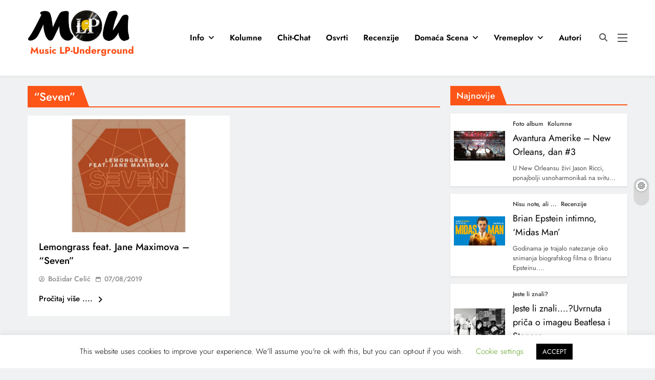

--- FILE ---
content_type: text/html; charset=UTF-8
request_url: https://music-lp-underground.com/tag/seven/
body_size: 28696
content:
<!doctype html>
<html lang="hr">
<head>
	<meta charset="UTF-8">
	<meta name="viewport" content="width=device-width, initial-scale=1">
	<link rel="profile" href="https://gmpg.org/xfn/11">
	<style>
#wpadminbar #wp-admin-bar-wccp_free_top_button .ab-icon:before {
	content: "\f160";
	color: #02CA02;
	top: 3px;
}
#wpadminbar #wp-admin-bar-wccp_free_top_button .ab-icon {
	transform: rotate(45deg);
}
</style>
<meta name='robots' content='index, follow, max-image-preview:large, max-snippet:-1, max-video-preview:-1' />

	<!-- This site is optimized with the Yoast SEO plugin v26.8 - https://yoast.com/product/yoast-seo-wordpress/ -->
	<title>Arhiva &quot;Seven&quot; - Music LP-Underground</title>
	<link rel="canonical" href="https://music-lp-underground.com/tag/seven/" />
	<meta property="og:locale" content="hr_HR" />
	<meta property="og:type" content="article" />
	<meta property="og:title" content="Arhiva &quot;Seven&quot; - Music LP-Underground" />
	<meta property="og:url" content="https://music-lp-underground.com/tag/seven/" />
	<meta property="og:site_name" content="Music LP-Underground" />
	<meta name="twitter:card" content="summary_large_image" />
	<script type="application/ld+json" class="yoast-schema-graph">{"@context":"https://schema.org","@graph":[{"@type":"CollectionPage","@id":"https://music-lp-underground.com/tag/seven/","url":"https://music-lp-underground.com/tag/seven/","name":"Arhiva \"Seven\" - Music LP-Underground","isPartOf":{"@id":"https://music-lp-underground.com/#website"},"primaryImageOfPage":{"@id":"https://music-lp-underground.com/tag/seven/#primaryimage"},"image":{"@id":"https://music-lp-underground.com/tag/seven/#primaryimage"},"thumbnailUrl":"https://music-lp-underground.com/wp-content/uploads/2019/08/Lemon-nasl.jpg","breadcrumb":{"@id":"https://music-lp-underground.com/tag/seven/#breadcrumb"},"inLanguage":"hr"},{"@type":"ImageObject","inLanguage":"hr","@id":"https://music-lp-underground.com/tag/seven/#primaryimage","url":"https://music-lp-underground.com/wp-content/uploads/2019/08/Lemon-nasl.jpg","contentUrl":"https://music-lp-underground.com/wp-content/uploads/2019/08/Lemon-nasl.jpg","width":1120,"height":650},{"@type":"BreadcrumbList","@id":"https://music-lp-underground.com/tag/seven/#breadcrumb","itemListElement":[{"@type":"ListItem","position":1,"name":"Početna stranica","item":"https://music-lp-underground.com/"},{"@type":"ListItem","position":2,"name":"\"Seven\""}]},{"@type":"WebSite","@id":"https://music-lp-underground.com/#website","url":"https://music-lp-underground.com/","name":"Music LP-Underground","description":"samo muzika i .....","publisher":{"@id":"https://music-lp-underground.com/#organization"},"alternateName":"MLP-U","potentialAction":[{"@type":"SearchAction","target":{"@type":"EntryPoint","urlTemplate":"https://music-lp-underground.com/?s={search_term_string}"},"query-input":{"@type":"PropertyValueSpecification","valueRequired":true,"valueName":"search_term_string"}}],"inLanguage":"hr"},{"@type":"Organization","@id":"https://music-lp-underground.com/#organization","name":"Music LP-Underground","alternateName":"MLP-U","url":"https://music-lp-underground.com/","logo":{"@type":"ImageObject","inLanguage":"hr","@id":"https://music-lp-underground.com/#/schema/logo/image/","url":"https://music-lp-underground.com/wp-content/uploads/2024/04/logo-finale.png","contentUrl":"https://music-lp-underground.com/wp-content/uploads/2024/04/logo-finale.png","width":660,"height":200,"caption":"Music LP-Underground"},"image":{"@id":"https://music-lp-underground.com/#/schema/logo/image/"},"sameAs":["https://web.facebook.com/MusicLPUnderground/"]}]}</script>
	<!-- / Yoast SEO plugin. -->


<link rel='dns-prefetch' href='//static.addtoany.com' />
<link rel='dns-prefetch' href='//www.googletagmanager.com' />
<link rel="alternate" type="application/rss+xml" title="Music LP-Underground &raquo; Kanal" href="https://music-lp-underground.com/feed/" />
<script id="wpp-js" src="https://music-lp-underground.com/wp-content/plugins/wordpress-popular-posts/assets/js/wpp.min.js?ver=7.3.6" data-sampling="0" data-sampling-rate="100" data-api-url="https://music-lp-underground.com/wp-json/wordpress-popular-posts" data-post-id="0" data-token="2e7b6339c3" data-lang="0" data-debug="0"></script>
<link rel="alternate" type="application/rss+xml" title="Music LP-Underground &raquo; &quot;Seven&quot; Kanal oznaka" href="https://music-lp-underground.com/tag/seven/feed/" />
<style id='wp-img-auto-sizes-contain-inline-css'>
img:is([sizes=auto i],[sizes^="auto," i]){contain-intrinsic-size:3000px 1500px}
/*# sourceURL=wp-img-auto-sizes-contain-inline-css */
</style>
<link rel='stylesheet' id='dashicons-css' href='https://music-lp-underground.com/wp-includes/css/dashicons.min.css?ver=6.9' media='all' />
<link rel='stylesheet' id='post-views-counter-frontend-css' href='https://music-lp-underground.com/wp-content/plugins/post-views-counter/css/frontend.min.css?ver=1.5.6' media='all' />
<style id='wp-emoji-styles-inline-css'>

	img.wp-smiley, img.emoji {
		display: inline !important;
		border: none !important;
		box-shadow: none !important;
		height: 1em !important;
		width: 1em !important;
		margin: 0 0.07em !important;
		vertical-align: -0.1em !important;
		background: none !important;
		padding: 0 !important;
	}
/*# sourceURL=wp-emoji-styles-inline-css */
</style>
<link rel='stylesheet' id='wp-block-library-css' href='https://music-lp-underground.com/wp-includes/css/dist/block-library/style.min.css?ver=6.9' media='all' />
<style id='wp-block-heading-inline-css'>
h1:where(.wp-block-heading).has-background,h2:where(.wp-block-heading).has-background,h3:where(.wp-block-heading).has-background,h4:where(.wp-block-heading).has-background,h5:where(.wp-block-heading).has-background,h6:where(.wp-block-heading).has-background{padding:1.25em 2.375em}h1.has-text-align-left[style*=writing-mode]:where([style*=vertical-lr]),h1.has-text-align-right[style*=writing-mode]:where([style*=vertical-rl]),h2.has-text-align-left[style*=writing-mode]:where([style*=vertical-lr]),h2.has-text-align-right[style*=writing-mode]:where([style*=vertical-rl]),h3.has-text-align-left[style*=writing-mode]:where([style*=vertical-lr]),h3.has-text-align-right[style*=writing-mode]:where([style*=vertical-rl]),h4.has-text-align-left[style*=writing-mode]:where([style*=vertical-lr]),h4.has-text-align-right[style*=writing-mode]:where([style*=vertical-rl]),h5.has-text-align-left[style*=writing-mode]:where([style*=vertical-lr]),h5.has-text-align-right[style*=writing-mode]:where([style*=vertical-rl]),h6.has-text-align-left[style*=writing-mode]:where([style*=vertical-lr]),h6.has-text-align-right[style*=writing-mode]:where([style*=vertical-rl]){rotate:180deg}
/*# sourceURL=https://music-lp-underground.com/wp-includes/blocks/heading/style.min.css */
</style>
<style id='global-styles-inline-css'>
:root{--wp--preset--aspect-ratio--square: 1;--wp--preset--aspect-ratio--4-3: 4/3;--wp--preset--aspect-ratio--3-4: 3/4;--wp--preset--aspect-ratio--3-2: 3/2;--wp--preset--aspect-ratio--2-3: 2/3;--wp--preset--aspect-ratio--16-9: 16/9;--wp--preset--aspect-ratio--9-16: 9/16;--wp--preset--color--black: #000000;--wp--preset--color--cyan-bluish-gray: #abb8c3;--wp--preset--color--white: #ffffff;--wp--preset--color--pale-pink: #f78da7;--wp--preset--color--vivid-red: #cf2e2e;--wp--preset--color--luminous-vivid-orange: #ff6900;--wp--preset--color--luminous-vivid-amber: #fcb900;--wp--preset--color--light-green-cyan: #7bdcb5;--wp--preset--color--vivid-green-cyan: #00d084;--wp--preset--color--pale-cyan-blue: #8ed1fc;--wp--preset--color--vivid-cyan-blue: #0693e3;--wp--preset--color--vivid-purple: #9b51e0;--wp--preset--gradient--vivid-cyan-blue-to-vivid-purple: linear-gradient(135deg,rgb(6,147,227) 0%,rgb(155,81,224) 100%);--wp--preset--gradient--light-green-cyan-to-vivid-green-cyan: linear-gradient(135deg,rgb(122,220,180) 0%,rgb(0,208,130) 100%);--wp--preset--gradient--luminous-vivid-amber-to-luminous-vivid-orange: linear-gradient(135deg,rgb(252,185,0) 0%,rgb(255,105,0) 100%);--wp--preset--gradient--luminous-vivid-orange-to-vivid-red: linear-gradient(135deg,rgb(255,105,0) 0%,rgb(207,46,46) 100%);--wp--preset--gradient--very-light-gray-to-cyan-bluish-gray: linear-gradient(135deg,rgb(238,238,238) 0%,rgb(169,184,195) 100%);--wp--preset--gradient--cool-to-warm-spectrum: linear-gradient(135deg,rgb(74,234,220) 0%,rgb(151,120,209) 20%,rgb(207,42,186) 40%,rgb(238,44,130) 60%,rgb(251,105,98) 80%,rgb(254,248,76) 100%);--wp--preset--gradient--blush-light-purple: linear-gradient(135deg,rgb(255,206,236) 0%,rgb(152,150,240) 100%);--wp--preset--gradient--blush-bordeaux: linear-gradient(135deg,rgb(254,205,165) 0%,rgb(254,45,45) 50%,rgb(107,0,62) 100%);--wp--preset--gradient--luminous-dusk: linear-gradient(135deg,rgb(255,203,112) 0%,rgb(199,81,192) 50%,rgb(65,88,208) 100%);--wp--preset--gradient--pale-ocean: linear-gradient(135deg,rgb(255,245,203) 0%,rgb(182,227,212) 50%,rgb(51,167,181) 100%);--wp--preset--gradient--electric-grass: linear-gradient(135deg,rgb(202,248,128) 0%,rgb(113,206,126) 100%);--wp--preset--gradient--midnight: linear-gradient(135deg,rgb(2,3,129) 0%,rgb(40,116,252) 100%);--wp--preset--font-size--small: 13px;--wp--preset--font-size--medium: 20px;--wp--preset--font-size--large: 36px;--wp--preset--font-size--x-large: 42px;--wp--preset--spacing--20: 0.44rem;--wp--preset--spacing--30: 0.67rem;--wp--preset--spacing--40: 1rem;--wp--preset--spacing--50: 1.5rem;--wp--preset--spacing--60: 2.25rem;--wp--preset--spacing--70: 3.38rem;--wp--preset--spacing--80: 5.06rem;--wp--preset--shadow--natural: 6px 6px 9px rgba(0, 0, 0, 0.2);--wp--preset--shadow--deep: 12px 12px 50px rgba(0, 0, 0, 0.4);--wp--preset--shadow--sharp: 6px 6px 0px rgba(0, 0, 0, 0.2);--wp--preset--shadow--outlined: 6px 6px 0px -3px rgb(255, 255, 255), 6px 6px rgb(0, 0, 0);--wp--preset--shadow--crisp: 6px 6px 0px rgb(0, 0, 0);}:where(.is-layout-flex){gap: 0.5em;}:where(.is-layout-grid){gap: 0.5em;}body .is-layout-flex{display: flex;}.is-layout-flex{flex-wrap: wrap;align-items: center;}.is-layout-flex > :is(*, div){margin: 0;}body .is-layout-grid{display: grid;}.is-layout-grid > :is(*, div){margin: 0;}:where(.wp-block-columns.is-layout-flex){gap: 2em;}:where(.wp-block-columns.is-layout-grid){gap: 2em;}:where(.wp-block-post-template.is-layout-flex){gap: 1.25em;}:where(.wp-block-post-template.is-layout-grid){gap: 1.25em;}.has-black-color{color: var(--wp--preset--color--black) !important;}.has-cyan-bluish-gray-color{color: var(--wp--preset--color--cyan-bluish-gray) !important;}.has-white-color{color: var(--wp--preset--color--white) !important;}.has-pale-pink-color{color: var(--wp--preset--color--pale-pink) !important;}.has-vivid-red-color{color: var(--wp--preset--color--vivid-red) !important;}.has-luminous-vivid-orange-color{color: var(--wp--preset--color--luminous-vivid-orange) !important;}.has-luminous-vivid-amber-color{color: var(--wp--preset--color--luminous-vivid-amber) !important;}.has-light-green-cyan-color{color: var(--wp--preset--color--light-green-cyan) !important;}.has-vivid-green-cyan-color{color: var(--wp--preset--color--vivid-green-cyan) !important;}.has-pale-cyan-blue-color{color: var(--wp--preset--color--pale-cyan-blue) !important;}.has-vivid-cyan-blue-color{color: var(--wp--preset--color--vivid-cyan-blue) !important;}.has-vivid-purple-color{color: var(--wp--preset--color--vivid-purple) !important;}.has-black-background-color{background-color: var(--wp--preset--color--black) !important;}.has-cyan-bluish-gray-background-color{background-color: var(--wp--preset--color--cyan-bluish-gray) !important;}.has-white-background-color{background-color: var(--wp--preset--color--white) !important;}.has-pale-pink-background-color{background-color: var(--wp--preset--color--pale-pink) !important;}.has-vivid-red-background-color{background-color: var(--wp--preset--color--vivid-red) !important;}.has-luminous-vivid-orange-background-color{background-color: var(--wp--preset--color--luminous-vivid-orange) !important;}.has-luminous-vivid-amber-background-color{background-color: var(--wp--preset--color--luminous-vivid-amber) !important;}.has-light-green-cyan-background-color{background-color: var(--wp--preset--color--light-green-cyan) !important;}.has-vivid-green-cyan-background-color{background-color: var(--wp--preset--color--vivid-green-cyan) !important;}.has-pale-cyan-blue-background-color{background-color: var(--wp--preset--color--pale-cyan-blue) !important;}.has-vivid-cyan-blue-background-color{background-color: var(--wp--preset--color--vivid-cyan-blue) !important;}.has-vivid-purple-background-color{background-color: var(--wp--preset--color--vivid-purple) !important;}.has-black-border-color{border-color: var(--wp--preset--color--black) !important;}.has-cyan-bluish-gray-border-color{border-color: var(--wp--preset--color--cyan-bluish-gray) !important;}.has-white-border-color{border-color: var(--wp--preset--color--white) !important;}.has-pale-pink-border-color{border-color: var(--wp--preset--color--pale-pink) !important;}.has-vivid-red-border-color{border-color: var(--wp--preset--color--vivid-red) !important;}.has-luminous-vivid-orange-border-color{border-color: var(--wp--preset--color--luminous-vivid-orange) !important;}.has-luminous-vivid-amber-border-color{border-color: var(--wp--preset--color--luminous-vivid-amber) !important;}.has-light-green-cyan-border-color{border-color: var(--wp--preset--color--light-green-cyan) !important;}.has-vivid-green-cyan-border-color{border-color: var(--wp--preset--color--vivid-green-cyan) !important;}.has-pale-cyan-blue-border-color{border-color: var(--wp--preset--color--pale-cyan-blue) !important;}.has-vivid-cyan-blue-border-color{border-color: var(--wp--preset--color--vivid-cyan-blue) !important;}.has-vivid-purple-border-color{border-color: var(--wp--preset--color--vivid-purple) !important;}.has-vivid-cyan-blue-to-vivid-purple-gradient-background{background: var(--wp--preset--gradient--vivid-cyan-blue-to-vivid-purple) !important;}.has-light-green-cyan-to-vivid-green-cyan-gradient-background{background: var(--wp--preset--gradient--light-green-cyan-to-vivid-green-cyan) !important;}.has-luminous-vivid-amber-to-luminous-vivid-orange-gradient-background{background: var(--wp--preset--gradient--luminous-vivid-amber-to-luminous-vivid-orange) !important;}.has-luminous-vivid-orange-to-vivid-red-gradient-background{background: var(--wp--preset--gradient--luminous-vivid-orange-to-vivid-red) !important;}.has-very-light-gray-to-cyan-bluish-gray-gradient-background{background: var(--wp--preset--gradient--very-light-gray-to-cyan-bluish-gray) !important;}.has-cool-to-warm-spectrum-gradient-background{background: var(--wp--preset--gradient--cool-to-warm-spectrum) !important;}.has-blush-light-purple-gradient-background{background: var(--wp--preset--gradient--blush-light-purple) !important;}.has-blush-bordeaux-gradient-background{background: var(--wp--preset--gradient--blush-bordeaux) !important;}.has-luminous-dusk-gradient-background{background: var(--wp--preset--gradient--luminous-dusk) !important;}.has-pale-ocean-gradient-background{background: var(--wp--preset--gradient--pale-ocean) !important;}.has-electric-grass-gradient-background{background: var(--wp--preset--gradient--electric-grass) !important;}.has-midnight-gradient-background{background: var(--wp--preset--gradient--midnight) !important;}.has-small-font-size{font-size: var(--wp--preset--font-size--small) !important;}.has-medium-font-size{font-size: var(--wp--preset--font-size--medium) !important;}.has-large-font-size{font-size: var(--wp--preset--font-size--large) !important;}.has-x-large-font-size{font-size: var(--wp--preset--font-size--x-large) !important;}
/*# sourceURL=global-styles-inline-css */
</style>

<style id='classic-theme-styles-inline-css'>
/*! This file is auto-generated */
.wp-block-button__link{color:#fff;background-color:#32373c;border-radius:9999px;box-shadow:none;text-decoration:none;padding:calc(.667em + 2px) calc(1.333em + 2px);font-size:1.125em}.wp-block-file__button{background:#32373c;color:#fff;text-decoration:none}
/*# sourceURL=/wp-includes/css/classic-themes.min.css */
</style>
<link rel='stylesheet' id='authors-list-css-css' href='https://music-lp-underground.com/wp-content/plugins/authors-list/backend/assets/css/front.css?ver=2.0.6.2' media='all' />
<link rel='stylesheet' id='jquery-ui-css-css' href='https://music-lp-underground.com/wp-content/plugins/authors-list/backend/assets/css/jquery-ui.css?ver=2.0.6.2' media='all' />
<link rel='stylesheet' id='cookie-law-info-css' href='https://music-lp-underground.com/wp-content/plugins/cookie-law-info/legacy/public/css/cookie-law-info-public.css?ver=3.3.9.1' media='all' />
<link rel='stylesheet' id='cookie-law-info-gdpr-css' href='https://music-lp-underground.com/wp-content/plugins/cookie-law-info/legacy/public/css/cookie-law-info-gdpr.css?ver=3.3.9.1' media='all' />
<link rel='stylesheet' id='fcbkbttn_icon-css' href='https://music-lp-underground.com/wp-content/plugins/facebook-button-plugin/css/icon.css?ver=2.77' media='all' />
<link rel='stylesheet' id='fcbkbttn_stylesheet-css' href='https://music-lp-underground.com/wp-content/plugins/facebook-button-plugin/css/style.css?ver=2.77' media='all' />
<link rel='stylesheet' id='bwg_fonts-css' href='https://music-lp-underground.com/wp-content/plugins/photo-gallery/css/bwg-fonts/fonts.css?ver=0.0.1' media='all' />
<link rel='stylesheet' id='sumoselect-css' href='https://music-lp-underground.com/wp-content/plugins/photo-gallery/css/sumoselect.min.css?ver=3.4.6' media='all' />
<link rel='stylesheet' id='mCustomScrollbar-css' href='https://music-lp-underground.com/wp-content/plugins/photo-gallery/css/jquery.mCustomScrollbar.min.css?ver=3.1.5' media='all' />
<link rel='stylesheet' id='bwg_googlefonts-css' href='https://fonts.googleapis.com/css?family=Ubuntu&#038;subset=greek,latin,greek-ext,vietnamese,cyrillic-ext,latin-ext,cyrillic' media='all' />
<link rel='stylesheet' id='bwg_frontend-css' href='https://music-lp-underground.com/wp-content/plugins/photo-gallery/css/styles.min.css?ver=1.8.35' media='all' />
<link rel='stylesheet' id='related-posts-by-taxonomy-css' href='https://music-lp-underground.com/wp-content/plugins/related-posts-by-taxonomy/includes/assets/css/styles.css?ver=6.9' media='all' />
<link rel='stylesheet' id='ppress-frontend-css' href='https://music-lp-underground.com/wp-content/plugins/wp-user-avatar/assets/css/frontend.min.css?ver=4.16.8' media='all' />
<link rel='stylesheet' id='ppress-flatpickr-css' href='https://music-lp-underground.com/wp-content/plugins/wp-user-avatar/assets/flatpickr/flatpickr.min.css?ver=4.16.8' media='all' />
<link rel='stylesheet' id='ppress-select2-css' href='https://music-lp-underground.com/wp-content/plugins/wp-user-avatar/assets/select2/select2.min.css?ver=6.9' media='all' />
<link rel='stylesheet' id='wordpress-popular-posts-css-css' href='https://music-lp-underground.com/wp-content/plugins/wordpress-popular-posts/assets/css/wpp.css?ver=7.3.6' media='all' />
<link rel='stylesheet' id='fontawesome-css' href='https://music-lp-underground.com/wp-content/themes/digital-newspaper-pro/assets/lib/fontawesome/css/all.min.css?ver=5.15.3' media='all' />
<link rel='stylesheet' id='slick-css' href='https://music-lp-underground.com/wp-content/themes/digital-newspaper-pro/assets/lib/slick/slick.css?ver=1.8.1' media='all' />
<link rel='stylesheet' id='aos-css' href='https://music-lp-underground.com/wp-content/themes/digital-newspaper-pro/assets/lib/aos/aos.css?ver=1.1.14' media='all' />
<link rel='stylesheet' id='digital-newspaper-typo-fonts-css' href='https://music-lp-underground.com/wp-content/fonts/e56300e3191537ce18c18bd0fde3346d.css' media='all' />
<link rel='stylesheet' id='digital-newspaper-style-css' href='https://music-lp-underground.com/wp-content/themes/digital-newspaper-pro/style.css?ver=1.1.14' media='all' />
<style id='digital-newspaper-style-inline-css'>
body.digital_newspaper_font_typography{ --digital-newspaper-global-preset-color-1: #64748b;}
 body.digital_newspaper_font_typography{ --digital-newspaper-global-preset-color-2: #27272a;}
 body.digital_newspaper_font_typography{ --digital-newspaper-global-preset-color-3: #ef4444;}
 body.digital_newspaper_font_typography{ --digital-newspaper-global-preset-color-4: #eab308;}
 body.digital_newspaper_font_typography{ --digital-newspaper-global-preset-color-5: #84cc16;}
 body.digital_newspaper_font_typography{ --digital-newspaper-global-preset-color-6: #22c55e;}
 body.digital_newspaper_font_typography{ --digital-newspaper-global-preset-color-7: #06b6d4;}
 body.digital_newspaper_font_typography{ --digital-newspaper-global-preset-color-8: #0284c7;}
 body.digital_newspaper_font_typography{ --digital-newspaper-global-preset-color-9: #6366f1;}
 body.digital_newspaper_font_typography{ --digital-newspaper-global-preset-color-10: #84cc16;}
 body.digital_newspaper_font_typography{ --digital-newspaper-global-preset-color-11: #a855f7;}
 body.digital_newspaper_font_typography{ --digital-newspaper-global-preset-color-12: #f43f5e;}
 body.digital_newspaper_font_typography{ --digital-newspaper-global-preset-gradient-color-1: linear-gradient( 135deg, #485563 10%, #29323c 100%);}
 body.digital_newspaper_font_typography{ --digital-newspaper-global-preset-gradient-color-2: linear-gradient( 135deg, #FF512F 10%, #F09819 100%);}
 body.digital_newspaper_font_typography{ --digital-newspaper-global-preset-gradient-color-3: linear-gradient( 135deg, #00416A 10%, #E4E5E6 100%);}
 body.digital_newspaper_font_typography{ --digital-newspaper-global-preset-gradient-color-4: linear-gradient( 135deg, #CE9FFC 10%, #7367F0 100%);}
 body.digital_newspaper_font_typography{ --digital-newspaper-global-preset-gradient-color-5: linear-gradient( 135deg, #90F7EC 10%, #32CCBC 100%);}
 body.digital_newspaper_font_typography{ --digital-newspaper-global-preset-gradient-color-6: linear-gradient( 135deg, #81FBB8 10%, #28C76F 100%);}
 body.digital_newspaper_font_typography{ --digital-newspaper-global-preset-gradient-color-7: linear-gradient( 135deg, #EB3349 10%, #F45C43 100%);}
 body.digital_newspaper_font_typography{ --digital-newspaper-global-preset-gradient-color-8: linear-gradient( 135deg, #FFF720 10%, #3CD500 100%);}
 body.digital_newspaper_font_typography{ --digital-newspaper-global-preset-gradient-color-9: linear-gradient( 135deg, #FF96F9 10%, #C32BAC 100%);}
 body.digital_newspaper_font_typography{ --digital-newspaper-global-preset-gradient-color-10: linear-gradient( 135deg, #69FF97 10%, #00E4FF 100%);}
 body.digital_newspaper_font_typography{ --digital-newspaper-global-preset-gradient-color-11: linear-gradient( 135deg, #3C8CE7 10%, #00EAFF 100%);}
 body.digital_newspaper_font_typography{ --digital-newspaper-global-preset-gradient-color-12: linear-gradient( 135deg, #FF7AF5 10%, #513162 100%);}
.digital_newspaper_font_typography { --header-padding: 15px;} .digital_newspaper_font_typography { --header-padding-tablet: 10px;} .digital_newspaper_font_typography { --header-padding-smartphone: 10px;}.digital_newspaper_main_body #full-width-section{ background: #F0F1F2}.digital_newspaper_main_body #full-width-section .row > div article .blaze_box_wrap, .digital_newspaper_main_body .full-width-section .news-list.layout--four .list-item .post-title{ background: #ffffff}.digital_newspaper_main_body #leftc-rights-section{ background: #F0F1F2}.digital_newspaper_main_body #lefts-rightc-section{ background: #F0F1F2}.digital_newspaper_main_body #video-playlist-section{ background: #F0F1F2}.digital_newspaper_main_body #bottom-full-width-section{ background: #F0F1F2}.digital_newspaper_main_body #footer-opinions-section{ background: #F0F1F2}.digital_newspaper_main_body #footer-opinions-section .row .opinion-item{ background: #fff}.digital_newspaper_main_body .site-header.layout--default .top-header{ background: linear-gradient(135deg,rgb(253,79,24) 10%,rgb(247,157,22) 100%)}body.home.blog.digital_newspaper_main_body #theme-content .row .primary-content article .blaze_box_wrap, body.blog.digital_newspaper_main_body #theme-content .row .primary-content article .blaze_box_wrap, body.home.page-template-homepage-latest-posts.digital_newspaper_main_body #theme-content .row .primary-content article .blaze_box_wrap, body.home.blog.digital_newspaper_main_body #theme-content .widget .post-item,body.home.blog.digital_newspaper_main_body #theme-content .widget .author-wrap,body.home.blog.digital_newspaper_main_body #theme-content .widget .opinions-items-wrap .blaze_box_wrap,body.home.blog.digital_newspaper_main_body #theme-content .widget .social-block-widget, body.home.blog.digital_newspaper_main_body #theme-content .widget.widget_block,body.home.blog.digital_newspaper_main_body #theme-content .widget.widget_nav_menu,body.home.blog.digital_newspaper_main_body #theme-content .widget.widget_meta ul, body.archive.digital_newspaper_main_body #theme-content .row .primary-content .blaze_box_wrap, body.archive.digital_newspaper_main_body #theme-content .widget .post-item, body.archive.digital_newspaper_main_body #theme-content .widget.widget_block,body.archive.digital_newspaper_main_body #theme-content .widget.widget_nav_menu,body.archive.digital_newspaper_main_body #theme-content .widget.widget_meta ul,body.archive.digital_newspaper_main_body #theme-content .widget .author-wrap{ background: #ffffff}.single.digital_newspaper_main_body .post-inner, .single.digital_newspaper_main_body .comments-area, .single.digital_newspaper_main_body .single-related-posts-section, .single.digital_newspaper_main_body #theme-content .widget .post-item,.single.digital_newspaper_main_body #theme-content .widget .opinions-items-wrap .blaze_box_wrap,.single.digital_newspaper_main_body #theme-content .widget .social-block-widget,.single.digital_newspaper_main_body #theme-content .widget .post-thumb, .single.digital_newspaper_main_body #theme-content .widget.widget_block, .single.digital_newspaper_main_body #theme-content .widget .author-wrap{ background: #ffffff}.digital_newspaper_main_body .banner-layout--one .main-banner-tabs .banner-tabs-content article, .digital_newspaper_main_body .banner-layout--two .main-banner-popular-posts article, .digital_newspaper_main_body .banner-layout--two .main-banner-slider .post-element, .digital_newspaper_main_body .banner-layout--two .main-banner-slider article, .digital_newspaper_main_body .banner-layout--five .main-banner-list-posts article:not(:first-child){ background: #ffffff}.error404.digital_newspaper_main_body #theme-content .row .primary-content,.error404.digital_newspaper_main_body .widget .post-item,.error404.digital_newspaper_main_body .widget .author-wrap,.error404.digital_newspaper_main_body .widget.widget_block{ background: #ffffff}.search.search-results.digital_newspaper_main_body #theme-content .primary-content .blaze_box_wrap, .search.digital_newspaper_main_body #theme-content .widget .post-item, .search.digital_newspaper_main_body #theme-content .widget.widget_block, .search.digital_newspaper_main_body #theme-content .widget .author-wrap{ background: #ffffff}body.digital_newspaper_main_body .top-date-time-inner{ background: #f9f9f9}.digital_newspaper_font_typography .header-custom-button{ background: #202024}.digital_newspaper_font_typography .header-custom-button:hover{ background: linear-gradient(135deg,rgb(253,79,24) 10%,rgb(247,157,22) 100%)}.digital_newspaper_main_body nav.main-navigation ul.menu, .digital_newspaper_main_body nav.main-navigation ul.nav-menu{ border-color: ;}.digital_newspaper_main_body nav.main-navigation ul.menu, .digital_newspaper_main_body nav.main-navigation ul.nav-menu li{ border-color: ;}#full-width-section{ padding: 10px 0px 10px 0px; }@media(max-width: 940px) { #full-width-section{ padding: 10px 0px 10px 0px; } }
@media(max-width: 610px) { #full-width-section{ padding: 10px 0px 10px 0px; } }
#full-width-section .digital-newspaper-container .row > div .blaze_box_wrap{ padding: 7px 7px 7px 7px; }@media(max-width: 940px) { #full-width-section .digital-newspaper-container .row > div .blaze_box_wrap{ padding: 7px 7px 7px 7px; } }
@media(max-width: 610px) { #full-width-section .digital-newspaper-container .row > div .blaze_box_wrap{ padding: 7px 7px 7px 7px; } }
#leftc-rights-section{ padding: 10px 0px 10px 0px; }@media(max-width: 940px) { #leftc-rights-section{ padding: 10px 0px 10px 0px; } }
@media(max-width: 610px) { #leftc-rights-section{ padding: 10px 0px 10px 0px; } }
#leftc-rights-section .digital-newspaper-container .row .primary-content > div .blaze_box_wrap{ padding: 7px 7px 7px 7px; }@media(max-width: 940px) { #leftc-rights-section .digital-newspaper-container .row .primary-content > div .blaze_box_wrap{ padding: 7px 7px 7px 7px; } }
@media(max-width: 610px) { #leftc-rights-section .digital-newspaper-container .row .primary-content > div .blaze_box_wrap{ padding: 7px 7px 7px 7px; } }
#lefts-rightc-section{ padding: 10px 0px 10px 0px; }@media(max-width: 940px) { #lefts-rightc-section{ padding: 10px 0px 10px 0px; } }
@media(max-width: 610px) { #lefts-rightc-section{ padding: 10px 0px 10px 0px; } }
#lefts-rightc-section .digital-newspaper-container .row .primary-content > div .blaze_box_wrap{ padding: 7px 7px 7px 7px; }@media(max-width: 940px) { #lefts-rightc-section .digital-newspaper-container .row .primary-content > div .blaze_box_wrap{ padding: 7px 7px 7px 7px; } }
@media(max-width: 610px) { #lefts-rightc-section .digital-newspaper-container .row .primary-content > div .blaze_box_wrap{ padding: 7px 7px 7px 7px; } }
#video-playlist-section{ padding: 10px 0px 10px 0px; }@media(max-width: 940px) { #video-playlist-section{ padding: 10px 0px 10px 0px; } }
@media(max-width: 610px) { #video-playlist-section{ padding: 10px 0px 10px 0px; } }
#bottom-full-width-section{ padding: 10px 0px 10px 0px; }@media(max-width: 940px) { #bottom-full-width-section{ padding: 10px 0px 10px 0px; } }
@media(max-width: 610px) { #bottom-full-width-section{ padding: 10px 0px 10px 0px; } }
#three-column-section{ padding: 10px 0px 10px 0px; }@media(max-width: 940px) { #three-column-section{ padding: 10px 0px 10px 0px; } }
@media(max-width: 610px) { #three-column-section{ padding: 10px 0px 10px 0px; } }
#two-column-section{ padding: 10px 0px 10px 0px; }@media(max-width: 940px) { #two-column-section{ padding: 10px 0px 10px 0px; } }
@media(max-width: 610px) { #two-column-section{ padding: 10px 0px 10px 0px; } }
#bottom-full-width-section .digital-newspaper-container .row > div .blaze_box_wrap{ padding: 7px 7px 7px 7px; }@media(max-width: 940px) { #bottom-full-width-section .digital-newspaper-container .row > div .blaze_box_wrap{ padding: 7px 7px 7px 7px; } }
@media(max-width: 610px) { #bottom-full-width-section .digital-newspaper-container .row > div .blaze_box_wrap{ padding: 7px 7px 7px 7px; } }
#three-column-section .blaze_box_wrap{ padding: 7px 7px 7px 7px; }@media(max-width: 940px) { #three-column-section .blaze_box_wrap{ padding: 7px 7px 7px 7px; } }
@media(max-width: 610px) { #three-column-section .blaze_box_wrap{ padding: 7px 7px 7px 7px; } }
#two-column-section .blaze_box_wrap{ padding: 7px 7px 7px 7px; }@media(max-width: 940px) { #two-column-section .blaze_box_wrap{ padding: 7px 7px 7px 7px; } }
@media(max-width: 610px) { #two-column-section .blaze_box_wrap{ padding: 7px 7px 7px 7px; } }
#footer-opinions-section{ padding: 10px 0px 10px 0px; }@media(max-width: 940px) { #footer-opinions-section{ padding: 10px 0px 10px 0px; } }
@media(max-width: 610px) { #footer-opinions-section{ padding: 10px 0px 10px 0px; } }
#footer-opinions-section .digital-newspaper-container .row .opinion-item{ padding: 15px 7px 15px 7px; }@media(max-width: 940px) { #footer-opinions-section .digital-newspaper-container .row .opinion-item{ padding: 15px 7px 15px 7px; } }
@media(max-width: 610px) { #footer-opinions-section .digital-newspaper-container .row .opinion-item{ padding: 15px 7px 15px 7px; } }
body .post-link-button{ padding: 6px 6px 0px 0px; }@media(max-width: 940px) { body .post-link-button{ padding: 4px 4px 4px 4px; } }
@media(max-width: 610px) { body .post-link-button{ padding: 2px 2px 2px 2px; } }
body.home.blog #theme-content .row .primary-content article .blaze_box_wrap, body.blog #theme-content .row .primary-content article .blaze_box_wrap, body.page-template-homepage-latest-posts #theme-content .row .primary-content article .blaze_box_wrap{ padding: 7px 7px 7px 7px; }@media(max-width: 940px) { body.home.blog #theme-content .row .primary-content article .blaze_box_wrap, body.blog #theme-content .row .primary-content article .blaze_box_wrap, body.page-template-homepage-latest-posts #theme-content .row .primary-content article .blaze_box_wrap{ padding: 7px 7px 7px 7px; } }
@media(max-width: 610px) { body.home.blog #theme-content .row .primary-content article .blaze_box_wrap, body.blog #theme-content .row .primary-content article .blaze_box_wrap, body.page-template-homepage-latest-posts #theme-content .row .primary-content article .blaze_box_wrap{ padding: 7px 7px 7px 7px; } }
.digital_newspaper_font_typography { --site-title-family : Jost; }
.digital_newspaper_font_typography { --site-title-weight : 700; }
.digital_newspaper_font_typography { --site-title-texttransform : capitalize; }
.digital_newspaper_font_typography { --site-title-textdecoration : none; }
.digital_newspaper_font_typography { --site-title-size : 29px; }
.digital_newspaper_font_typography { --site-title-size-tab : 43px; }
.digital_newspaper_font_typography { --site-title-size-mobile : 40px; }
.digital_newspaper_font_typography { --site-title-lineheight : 10px; }
.digital_newspaper_font_typography { --site-title-lineheight-tab : 42px; }
.digital_newspaper_font_typography { --site-title-lineheight-mobile : 40px; }
.digital_newspaper_font_typography { --site-title-letterspacing : 0px; }
.digital_newspaper_font_typography { --site-title-letterspacing-tab : 0px; }
.digital_newspaper_font_typography { --site-title-letterspacing-mobile : 0px; }
.digital_newspaper_font_typography { --block-title-family : Jost; }
.digital_newspaper_font_typography { --block-title-weight : 500; }
.digital_newspaper_font_typography { --block-title-texttransform : capitalize; }
.digital_newspaper_font_typography { --block-title-textdecoration : none; }
.digital_newspaper_font_typography { --block-title-size : 26px; }
.digital_newspaper_font_typography { --block-title-size-tab : 26px; }
.digital_newspaper_font_typography { --block-title-size-mobile : 25px; }
.digital_newspaper_font_typography { --block-title-lineheight : 30px; }
.digital_newspaper_font_typography { --block-title-lineheight-tab : 30px; }
.digital_newspaper_font_typography { --block-title-lineheight-mobile : 30px; }
.digital_newspaper_font_typography { --block-title-letterspacing : 0px; }
.digital_newspaper_font_typography { --block-title-letterspacing-tab : 0px; }
.digital_newspaper_font_typography { --block-title-letterspacing-mobile : 0px; }
.digital_newspaper_font_typography { --post-title-family : Jost; }
.digital_newspaper_font_typography { --post-title-weight : 500; }
.digital_newspaper_font_typography { --post-title-texttransform : capitalize; }
.digital_newspaper_font_typography { --post-title-textdecoration : none; }
.digital_newspaper_font_typography { --post-title-size : 22px; }
.digital_newspaper_font_typography { --post-title-size-tab : 20px; }
.digital_newspaper_font_typography { --post-title-size-mobile : 19px; }
.digital_newspaper_font_typography { --post-title-lineheight : 27px; }
.digital_newspaper_font_typography { --post-title-lineheight-tab : 27px; }
.digital_newspaper_font_typography { --post-title-lineheight-mobile : 27px; }
.digital_newspaper_font_typography { --post-title-letterspacing : 0px; }
.digital_newspaper_font_typography { --post-title-letterspacing-tab : 0px; }
.digital_newspaper_font_typography { --post-title-letterspacing-mobile : 0px; }
.digital_newspaper_font_typography { --meta-family : Jost; }
.digital_newspaper_font_typography { --meta-weight : 500; }
.digital_newspaper_font_typography { --meta-texttransform : capitalize; }
.digital_newspaper_font_typography { --meta-textdecoration : none; }
.digital_newspaper_font_typography { --meta-size : 14px; }
.digital_newspaper_font_typography { --meta-size-tab : 14px; }
.digital_newspaper_font_typography { --meta-size-mobile : 14px; }
.digital_newspaper_font_typography { --meta-lineheight : 20px; }
.digital_newspaper_font_typography { --meta-lineheight-tab : 20px; }
.digital_newspaper_font_typography { --meta-lineheight-mobile : 20px; }
.digital_newspaper_font_typography { --meta-letterspacing : 0px; }
.digital_newspaper_font_typography { --meta-letterspacing-tab : 0px; }
.digital_newspaper_font_typography { --meta-letterspacing-mobile : 0px; }
.digital_newspaper_font_typography { --content-family : Jost; }
.digital_newspaper_font_typography { --content-weight : 400; }
.digital_newspaper_font_typography { --content-texttransform : capitalize; }
.digital_newspaper_font_typography { --content-textdecoration : none; }
.digital_newspaper_font_typography { --content-size : 15px; }
.digital_newspaper_font_typography { --content-size-tab : 15px; }
.digital_newspaper_font_typography { --content-size-mobile : 15px; }
.digital_newspaper_font_typography { --content-lineheight : 24px; }
.digital_newspaper_font_typography { --content-lineheight-tab : 24px; }
.digital_newspaper_font_typography { --content-lineheight-mobile : 24px; }
.digital_newspaper_font_typography { --content-letterspacing : 0px; }
.digital_newspaper_font_typography { --content-letterspacing-tab : 0px; }
.digital_newspaper_font_typography { --content-letterspacing-mobile : 0px; }
.digital_newspaper_font_typography { --menu-family : Jost; }
.digital_newspaper_font_typography { --menu-weight : 600; }
.digital_newspaper_font_typography { --menu-texttransform : capitalize; }
.digital_newspaper_font_typography { --menu-textdecoration : none; }
.digital_newspaper_font_typography { --menu-size : 15px; }
.digital_newspaper_font_typography { --menu-size-tab : 16px; }
.digital_newspaper_font_typography { --menu-size-mobile : 16px; }
.digital_newspaper_font_typography { --menu-lineheight : 24px; }
.digital_newspaper_font_typography { --menu-lineheight-tab : 24px; }
.digital_newspaper_font_typography { --menu-lineheight-mobile : 24px; }
.digital_newspaper_font_typography { --menu-letterspacing : 0px; }
.digital_newspaper_font_typography { --menu-letterspacing-tab : 0px; }
.digital_newspaper_font_typography { --menu-letterspacing-mobile : 0px; }
.digital_newspaper_font_typography { --submenu-family : Jost; }
.digital_newspaper_font_typography { --submenu-weight : 700; }
.digital_newspaper_font_typography { --submenu-texttransform : capitalize; }
.digital_newspaper_font_typography { --submenu-textdecoration : none; }
.digital_newspaper_font_typography { --submenu-size : 15px; }
.digital_newspaper_font_typography { --submenu-size-tab : 15px; }
.digital_newspaper_font_typography { --submenu-size-mobile : 15px; }
.digital_newspaper_font_typography { --submenu-lineheight : 24px; }
.digital_newspaper_font_typography { --submenu-lineheight-tab : 24px; }
.digital_newspaper_font_typography { --submenu-lineheight-mobile : 24px; }
.digital_newspaper_font_typography { --submenu-letterspacing : 0px; }
.digital_newspaper_font_typography { --submenu-letterspacing-tab : 0px; }
.digital_newspaper_font_typography { --submenu-letterspacing-mobile : 0px; }
.digital_newspaper_font_typography { --single-title-family : Jost; }
.digital_newspaper_font_typography { --single-title-weight : 700; }
.digital_newspaper_font_typography { --single-title-texttransform : uppercase; }
.digital_newspaper_font_typography { --single-title-textdecoration : none; }
.digital_newspaper_font_typography { --single-title-size : 34px; }
.digital_newspaper_font_typography { --single-title-size-tab : 32px; }
.digital_newspaper_font_typography { --single-title-size-mobile : 30px; }
.digital_newspaper_font_typography { --single-title-lineheight : 40px; }
.digital_newspaper_font_typography { --single-title-lineheight-tab : 40px; }
.digital_newspaper_font_typography { --single-title-lineheight-mobile : 35px; }
.digital_newspaper_font_typography { --single-title-letterspacing : 0px; }
.digital_newspaper_font_typography { --single-title-letterspacing-tab : 0px; }
.digital_newspaper_font_typography { --single-title-letterspacing-mobile : 0px; }
.digital_newspaper_font_typography { --single-meta-family : Jost; }
.digital_newspaper_font_typography { --single-meta-weight : 500; }
.digital_newspaper_font_typography { --single-meta-texttransform : capitalize; }
.digital_newspaper_font_typography { --single-meta-textdecoration : none; }
.digital_newspaper_font_typography { --single-meta-size : 14px; }
.digital_newspaper_font_typography { --single-meta-size-tab : 14px; }
.digital_newspaper_font_typography { --single-meta-size-mobile : 13px; }
.digital_newspaper_font_typography { --single-meta-lineheight : 22px; }
.digital_newspaper_font_typography { --single-meta-lineheight-tab : 22px; }
.digital_newspaper_font_typography { --single-meta-lineheight-mobile : 22px; }
.digital_newspaper_font_typography { --single-meta-letterspacing : 0px; }
.digital_newspaper_font_typography { --single-meta-letterspacing-tab : 0px; }
.digital_newspaper_font_typography { --single-meta-letterspacing-mobile : 0px; }
.digital_newspaper_font_typography { --single-content-family : Jost; }
.digital_newspaper_font_typography { --single-content-weight : 400; }
.digital_newspaper_font_typography { --single-content-texttransform : capitalize; }
.digital_newspaper_font_typography { --single-content-textdecoration : none; }
.digital_newspaper_font_typography { --single-content-size : 17px; }
.digital_newspaper_font_typography { --single-content-size-tab : 16px; }
.digital_newspaper_font_typography { --single-content-size-mobile : 16px; }
.digital_newspaper_font_typography { --single-content-lineheight : 27px; }
.digital_newspaper_font_typography { --single-content-lineheight-tab : 22px; }
.digital_newspaper_font_typography { --single-content-lineheight-mobile : 22px; }
.digital_newspaper_font_typography { --single-content-letterspacing : 0px; }
.digital_newspaper_font_typography { --single-content-letterspacing-tab : 0px; }
.digital_newspaper_font_typography { --single-content-letterspacing-mobile : 0px; }
.digital_newspaper_font_typography { --single-content-h1-family : Jost; }
.digital_newspaper_font_typography { --single-content-h1-weight : 700; }
.digital_newspaper_font_typography { --single-content-h1-texttransform : capitalize; }
.digital_newspaper_font_typography { --single-content-h1-textdecoration : none; }
.digital_newspaper_font_typography { --single-content-h1-size : 32px; }
.digital_newspaper_font_typography { --single-content-h1-size-tab : 16px; }
.digital_newspaper_font_typography { --single-content-h1-size-mobile : 16px; }
.digital_newspaper_font_typography { --single-content-h1-lineheight : 46px; }
.digital_newspaper_font_typography { --single-content-h1-lineheight-tab : 22px; }
.digital_newspaper_font_typography { --single-content-h1-lineheight-mobile : 22px; }
.digital_newspaper_font_typography { --single-content-h1-letterspacing : 0px; }
.digital_newspaper_font_typography { --single-content-h1-letterspacing-tab : 0px; }
.digital_newspaper_font_typography { --single-content-h1-letterspacing-mobile : 0px; }
.digital_newspaper_font_typography { --single-content-h2-family : Jost; }
.digital_newspaper_font_typography { --single-content-h2-weight : 700; }
.digital_newspaper_font_typography { --single-content-h2-texttransform : capitalize; }
.digital_newspaper_font_typography { --single-content-h2-textdecoration : none; }
.digital_newspaper_font_typography { --single-content-h2-size : 26px; }
.digital_newspaper_font_typography { --single-content-h2-size-tab : 16px; }
.digital_newspaper_font_typography { --single-content-h2-size-mobile : 16px; }
.digital_newspaper_font_typography { --single-content-h2-lineheight : 38px; }
.digital_newspaper_font_typography { --single-content-h2-lineheight-tab : 22px; }
.digital_newspaper_font_typography { --single-content-h2-lineheight-mobile : 22px; }
.digital_newspaper_font_typography { --single-content-h2-letterspacing : 0px; }
.digital_newspaper_font_typography { --single-content-h2-letterspacing-tab : 0px; }
.digital_newspaper_font_typography { --single-content-h2-letterspacing-mobile : 0px; }
.digital_newspaper_font_typography { --single-content-h3-family : Jost; }
.digital_newspaper_font_typography { --single-content-h3-weight : 700; }
.digital_newspaper_font_typography { --single-content-h3-texttransform : capitalize; }
.digital_newspaper_font_typography { --single-content-h3-textdecoration : none; }
.digital_newspaper_font_typography { --single-content-h3-size : 19px; }
.digital_newspaper_font_typography { --single-content-h3-size-tab : 16px; }
.digital_newspaper_font_typography { --single-content-h3-size-mobile : 16px; }
.digital_newspaper_font_typography { --single-content-h3-lineheight : 27px; }
.digital_newspaper_font_typography { --single-content-h3-lineheight-tab : 22px; }
.digital_newspaper_font_typography { --single-content-h3-lineheight-mobile : 22px; }
.digital_newspaper_font_typography { --single-content-h3-letterspacing : 0px; }
.digital_newspaper_font_typography { --single-content-h3-letterspacing-tab : 0px; }
.digital_newspaper_font_typography { --single-content-h3-letterspacing-mobile : 0px; }
.digital_newspaper_font_typography { --single-content-h4-family : Jost; }
.digital_newspaper_font_typography { --single-content-h4-weight : 700; }
.digital_newspaper_font_typography { --single-content-h4-texttransform : capitalize; }
.digital_newspaper_font_typography { --single-content-h4-textdecoration : none; }
.digital_newspaper_font_typography { --single-content-h4-size : 17px; }
.digital_newspaper_font_typography { --single-content-h4-size-tab : 16px; }
.digital_newspaper_font_typography { --single-content-h4-size-mobile : 16px; }
.digital_newspaper_font_typography { --single-content-h4-lineheight : 24px; }
.digital_newspaper_font_typography { --single-content-h4-lineheight-tab : 22px; }
.digital_newspaper_font_typography { --single-content-h4-lineheight-mobile : 22px; }
.digital_newspaper_font_typography { --single-content-h4-letterspacing : 0px; }
.digital_newspaper_font_typography { --single-content-h4-letterspacing-tab : 0px; }
.digital_newspaper_font_typography { --single-content-h4-letterspacing-mobile : 0px; }
.digital_newspaper_font_typography { --single-content-h5-family : Jost; }
.digital_newspaper_font_typography { --single-content-h5-weight : 700; }
.digital_newspaper_font_typography { --single-content-h5-texttransform : capitalize; }
.digital_newspaper_font_typography { --single-content-h5-textdecoration : none; }
.digital_newspaper_font_typography { --single-content-h5-size : 14px; }
.digital_newspaper_font_typography { --single-content-h5-size-tab : 16px; }
.digital_newspaper_font_typography { --single-content-h5-size-mobile : 16px; }
.digital_newspaper_font_typography { --single-content-h5-lineheight : 20px; }
.digital_newspaper_font_typography { --single-content-h5-lineheight-tab : 20px; }
.digital_newspaper_font_typography { --single-content-h5-lineheight-mobile : 20px; }
.digital_newspaper_font_typography { --single-content-h5-letterspacing : 0px; }
.digital_newspaper_font_typography { --single-content-h5-letterspacing-tab : 0px; }
.digital_newspaper_font_typography { --single-content-h5-letterspacing-mobile : 0px; }
.digital_newspaper_font_typography { --single-content-h6-family : Jost; }
.digital_newspaper_font_typography { --single-content-h6-weight : 700; }
.digital_newspaper_font_typography { --single-content-h6-texttransform : capitalize; }
.digital_newspaper_font_typography { --single-content-h6-textdecoration : none; }
.digital_newspaper_font_typography { --single-content-h6-size : 11px; }
.digital_newspaper_font_typography { --single-content-h6-size-tab : 11px; }
.digital_newspaper_font_typography { --single-content-h6-size-mobile : 10px; }
.digital_newspaper_font_typography { --single-content-h6-lineheight : 16px; }
.digital_newspaper_font_typography { --single-content-h6-lineheight-tab : 16px; }
.digital_newspaper_font_typography { --single-content-h6-lineheight-mobile : 16px; }
.digital_newspaper_font_typography { --single-content-h6-letterspacing : 0px; }
.digital_newspaper_font_typography { --single-content-h6-letterspacing-tab : 0px; }
.digital_newspaper_font_typography { --single-content-h6-letterspacing-mobile : 0px; }
body .site-branding img.custom-logo{ width: 200px; }@media(max-width: 940px) { body .site-branding img.custom-logo{ width: 200px; } }
@media(max-width: 610px) { body .site-branding img.custom-logo{ width: 200px; } }
.digital_newspaper_main_body .main-navigation ul.menu ul li, .digital_newspaper_main_body .main-navigation ul.nav-menu ul li a,.digital_newspaper_main_body .main-navigation ul.menu ul, .digital_newspaper_main_body .main-navigation ul.nav-menu ul{ border-color: ;}.digital_newspaper_main_body .main-navigation ul.menu ul li, .digital_newspaper_main_body .main-navigation ul.nav-menu ul li a,.digital_newspaper_main_body .main-navigation ul.menu ul, .digital_newspaper_main_body .main-navigation ul.nav-menu ul li{ border-color: ;}.digital_newspaper_main_body #digital_newspaper_menu_burger span { background-color: #525252 }.digital_newspaper_main_body .menu_txt { color: #525252 }body.digital_newspaper_main_body .site-header.layout--default .top-date-time, body.digital_newspaper_main_body .site-header.layout--default .top-date-time:after { color: #222222 }.digital_newspaper_main_body { --breadcrumb-background-color: #ffffff}.digital_newspaper_main_body { --site-bk-color: #F0F1F2}.digital_newspaper_font_typography  { --move-to-top-background-color: #FD4F18;}.digital_newspaper_font_typography  { --move-to-top-background-color-hover : #FD4F18; }.digital_newspaper_font_typography  { --move-to-top-color: #fff;}.digital_newspaper_font_typography  { --move-to-top-color-hover : #fff; } body.digital_newspaper_main_body{ --breadcrumb-text-color: #000;} body.digital_newspaper_dark_mode{ --breadcrumb-text-color: #000;}body .site-header.layout--default .top-header{ border-bottom: 1px none #E8E8E8;}.digital_newspaper_font_typography  { --top-header-social-color: #fff;}.digital_newspaper_font_typography  { --top-header-social-color-hover : #fff; }.digital_newspaper_font_typography  { --top-header-slider-color: #fff;}.digital_newspaper_font_typography  { --top-header-slider-color-hover : #fff; }.digital_newspaper_font_typography  { --top-header-menu-color: #fff;}.digital_newspaper_font_typography  { --top-header-menu-color-hover : #fff; }.digital_newspaper_font_typography  { --top-header-slider-arrow-color: #fff;}.digital_newspaper_font_typography  { --top-header-slider-arrow-color-hover : #fff; }@media(max-width: 610px) { .ads-banner{ display : block;} }body #digital-newspaper-scroll-to-top{ padding: 8px 20px 8px 20px; }@media(max-width: 940px) { body #digital-newspaper-scroll-to-top{ padding: 8px 20px 8px 20px; } }
@media(max-width: 610px) { body #digital-newspaper-scroll-to-top{ padding: 8px 20px 8px 20px; } }
@media(max-width: 610px) { body #digital-newspaper-scroll-to-top.show{ display : block;} }body #digital-newspaper-scroll-to-top{ border: 1px none #FD4F18;}body .site-header.layout--default .menu-section .row{ border-top: 2px none #FD4F18;}body .menu-section .row{ border-bottom: 1px none #eee;}body .post-link-button{ border: 1px none #000;}body.digital_newspaper_main_body{ --readmore-button-font-size: 15px;}
body.digital_newspaper_main_body{ --readmore-button-font-size-tablet: 12px;}
body.digital_newspaper_main_body{ --readmore-button-font-size-smartphone: 10px;}
body.digital_newspaper_main_body{ --move-to-top-font-size: 16px;}
body.digital_newspaper_main_body{ --move-to-top-font-size-tablet: 14px;}
body.digital_newspaper_main_body{ --move-to-top-font-size-smartphone: 12px;}
body .site-footer.dark_bk{ border-top: 1px none #FD4F18;} body.digital_newspaper_main_body{ --theme-color-red: #fc5517;} body.digital_newspaper_dark_mode{ --theme-color-red: #fc5517;} body.digital_newspaper_main_body{ --menu-color-active: #FD4F18;} body.digital_newspaper_dark_mode{ --menu-color-active: #FD4F18;}.digital_newspaper_font_typography  { --sidebar-toggle-color: #525252;}.digital_newspaper_font_typography  { --sidebar-toggle-color-hover : #FD4F18; }.digital_newspaper_font_typography  { --search-color: #525252;}.digital_newspaper_font_typography  { --search-color-hover : #FD4F18; }.digital_newspaper_font_typography  { --newsletter-color: #fff;}.digital_newspaper_font_typography  { --newsletter-color-hover : #fff; }.digital_newspaper_font_typography  { --random-news-color: #fff;}.digital_newspaper_font_typography  { --random-news-color-hover : #fff; }.digital_newspaper_font_typography  { --footer-text-color: #fff;}.digital_newspaper_font_typography  { --footer-text-color-hover : #fff; }.digital_newspaper_main_body .site-footer .site-info { color: #8a8a8a }body #digital-newspaper-scroll-to-top.show:hover { border-color: #FD4F18 }.digital_newspaper_font_typography  { --custom-btn-color: #ffffff;}.digital_newspaper_font_typography  { --custom-btn-color-hover : #ffffff; }body.digital_newspaper_main_body{
               --box-shadow-inset : ;
               --horizontal-shadow-offset : 0px;
               --vertical-shadow-offset : 2px;
               --blur-radius : 4px;
               --spread-radus: 0px;
               --shadow-color : rgb(0 0 0 / 8%);
            }
body .post-categories .cat-item.cat-10265 { background-color : #333333} body .post-categories .cat-item.cat-10265:hover { background-color : #FD4F18} body .digital-newspaper-category-no-bk .post-categories .cat-item.cat-10265 a { color : #333333} body .digital-newspaper-category-no-bk .post-categories .cat-item.cat-10265 a:hover { color : #FD4F18;} body .post-categories .cat-item.cat-9893 { background-color : #333333} body .post-categories .cat-item.cat-9893:hover { background-color : #FD4F18} body .digital-newspaper-category-no-bk .post-categories .cat-item.cat-9893 a { color : #333333} body .digital-newspaper-category-no-bk .post-categories .cat-item.cat-9893 a:hover { color : #FD4F18;} body .post-categories .cat-item.cat-9994 { background-color : #333333} body .post-categories .cat-item.cat-9994:hover { background-color : #FD4F18} body .digital-newspaper-category-no-bk .post-categories .cat-item.cat-9994 a { color : #333333} body .digital-newspaper-category-no-bk .post-categories .cat-item.cat-9994 a:hover { color : #FD4F18;} body .post-categories .cat-item.cat-11924 { background-color : #333333} body .post-categories .cat-item.cat-11924:hover { background-color : #FD4F18} body .digital-newspaper-category-no-bk .post-categories .cat-item.cat-11924 a { color : #333333} body .digital-newspaper-category-no-bk .post-categories .cat-item.cat-11924 a:hover { color : #FD4F18;} body .post-categories .cat-item.cat-10920 { background-color : #333333} body .post-categories .cat-item.cat-10920:hover { background-color : #FD4F18} body .digital-newspaper-category-no-bk .post-categories .cat-item.cat-10920 a { color : #333333} body .digital-newspaper-category-no-bk .post-categories .cat-item.cat-10920 a:hover { color : #FD4F18;} body .post-categories .cat-item.cat-10435 { background-color : #333333} body .post-categories .cat-item.cat-10435:hover { background-color : #FD4F18} body .digital-newspaper-category-no-bk .post-categories .cat-item.cat-10435 a { color : #333333} body .digital-newspaper-category-no-bk .post-categories .cat-item.cat-10435 a:hover { color : #FD4F18;} body .post-categories .cat-item.cat-9939 { background-color : #333333} body .post-categories .cat-item.cat-9939:hover { background-color : #FD4F18} body .digital-newspaper-category-no-bk .post-categories .cat-item.cat-9939 a { color : #333333} body .digital-newspaper-category-no-bk .post-categories .cat-item.cat-9939 a:hover { color : #FD4F18;} body .post-categories .cat-item.cat-5 { background-color : #333333} body .post-categories .cat-item.cat-5:hover { background-color : #FD4F18} body .digital-newspaper-category-no-bk .post-categories .cat-item.cat-5 a { color : #333333} body .digital-newspaper-category-no-bk .post-categories .cat-item.cat-5 a:hover { color : #FD4F18;} body .post-categories .cat-item.cat-9940 { background-color : #333333} body .post-categories .cat-item.cat-9940:hover { background-color : #FD4F18} body .digital-newspaper-category-no-bk .post-categories .cat-item.cat-9940 a { color : #333333} body .digital-newspaper-category-no-bk .post-categories .cat-item.cat-9940 a:hover { color : #FD4F18;} body .post-categories .cat-item.cat-9995 { background-color : #333333} body .post-categories .cat-item.cat-9995:hover { background-color : #FD4F18} body .digital-newspaper-category-no-bk .post-categories .cat-item.cat-9995 a { color : #333333} body .digital-newspaper-category-no-bk .post-categories .cat-item.cat-9995 a:hover { color : #FD4F18;} body .post-categories .cat-item.cat-8506 { background-color : #333333} body .post-categories .cat-item.cat-8506:hover { background-color : #FD4F18} body .digital-newspaper-category-no-bk .post-categories .cat-item.cat-8506 a { color : #333333} body .digital-newspaper-category-no-bk .post-categories .cat-item.cat-8506 a:hover { color : #FD4F18;} body .post-categories .cat-item.cat-8515 { background-color : #333333} body .post-categories .cat-item.cat-8515:hover { background-color : #FD4F18} body .digital-newspaper-category-no-bk .post-categories .cat-item.cat-8515 a { color : #333333} body .digital-newspaper-category-no-bk .post-categories .cat-item.cat-8515 a:hover { color : #FD4F18;} body .post-categories .cat-item.cat-9921 { background-color : #333333} body .post-categories .cat-item.cat-9921:hover { background-color : #FD4F18} body .digital-newspaper-category-no-bk .post-categories .cat-item.cat-9921 a { color : #333333} body .digital-newspaper-category-no-bk .post-categories .cat-item.cat-9921 a:hover { color : #FD4F18;} body .post-categories .cat-item.cat-9942 { background-color : #333333} body .post-categories .cat-item.cat-9942:hover { background-color : #FD4F18} body .digital-newspaper-category-no-bk .post-categories .cat-item.cat-9942 a { color : #333333} body .digital-newspaper-category-no-bk .post-categories .cat-item.cat-9942 a:hover { color : #FD4F18;} body .post-categories .cat-item.cat-10078 { background-color : #333333} body .post-categories .cat-item.cat-10078:hover { background-color : #FD4F18} body .digital-newspaper-category-no-bk .post-categories .cat-item.cat-10078 a { color : #333333} body .digital-newspaper-category-no-bk .post-categories .cat-item.cat-10078 a:hover { color : #FD4F18;} body .post-categories .cat-item.cat-9894 { background-color : #333333} body .post-categories .cat-item.cat-9894:hover { background-color : #FD4F18} body .digital-newspaper-category-no-bk .post-categories .cat-item.cat-9894 a { color : #333333} body .digital-newspaper-category-no-bk .post-categories .cat-item.cat-9894 a:hover { color : #FD4F18;} body .post-categories .cat-item.cat-8501 { background-color : #333333} body .post-categories .cat-item.cat-8501:hover { background-color : #FD4F18} body .digital-newspaper-category-no-bk .post-categories .cat-item.cat-8501 a { color : #333333} body .digital-newspaper-category-no-bk .post-categories .cat-item.cat-8501 a:hover { color : #FD4F18;} body .post-categories .cat-item.cat-9993 { background-color : #333333} body .post-categories .cat-item.cat-9993:hover { background-color : #FD4F18} body .digital-newspaper-category-no-bk .post-categories .cat-item.cat-9993 a { color : #333333} body .digital-newspaper-category-no-bk .post-categories .cat-item.cat-9993 a:hover { color : #FD4F18;} body .post-categories .cat-item.cat-8500 { background-color : #333333} body .post-categories .cat-item.cat-8500:hover { background-color : #FD4F18} body .digital-newspaper-category-no-bk .post-categories .cat-item.cat-8500 a { color : #333333} body .digital-newspaper-category-no-bk .post-categories .cat-item.cat-8500 a:hover { color : #FD4F18;} body .post-categories .cat-item.cat-10057 { background-color : #333333} body .post-categories .cat-item.cat-10057:hover { background-color : #FD4F18} body .digital-newspaper-category-no-bk .post-categories .cat-item.cat-10057 a { color : #333333} body .digital-newspaper-category-no-bk .post-categories .cat-item.cat-10057 a:hover { color : #FD4F18;} body .post-categories .cat-item.cat-7 { background-color : #333333} body .post-categories .cat-item.cat-7:hover { background-color : #FD4F18} body .digital-newspaper-category-no-bk .post-categories .cat-item.cat-7 a { color : #333333} body .digital-newspaper-category-no-bk .post-categories .cat-item.cat-7 a:hover { color : #FD4F18;} body .post-categories .cat-item.cat-9991 { background-color : #333333} body .post-categories .cat-item.cat-9991:hover { background-color : #FD4F18} body .digital-newspaper-category-no-bk .post-categories .cat-item.cat-9991 a { color : #333333} body .digital-newspaper-category-no-bk .post-categories .cat-item.cat-9991 a:hover { color : #FD4F18;} body .post-categories .cat-item.cat-9938 { background-color : #333333} body .post-categories .cat-item.cat-9938:hover { background-color : #FD4F18} body .digital-newspaper-category-no-bk .post-categories .cat-item.cat-9938 a { color : #333333} body .digital-newspaper-category-no-bk .post-categories .cat-item.cat-9938 a:hover { color : #FD4F18;} body .post-categories .cat-item.cat-9992 { background-color : #333333} body .post-categories .cat-item.cat-9992:hover { background-color : #FD4F18} body .digital-newspaper-category-no-bk .post-categories .cat-item.cat-9992 a { color : #333333} body .digital-newspaper-category-no-bk .post-categories .cat-item.cat-9992 a:hover { color : #FD4F18;} body .post-categories .cat-item.cat-8502 { background-color : #333333} body .post-categories .cat-item.cat-8502:hover { background-color : #FD4F18} body .digital-newspaper-category-no-bk .post-categories .cat-item.cat-8502 a { color : #333333} body .digital-newspaper-category-no-bk .post-categories .cat-item.cat-8502 a:hover { color : #FD4F18;}
/*# sourceURL=digital-newspaper-style-inline-css */
</style>
<link rel='stylesheet' id='digital-newspaper-main-style-css' href='https://music-lp-underground.com/wp-content/themes/digital-newspaper-pro/assets/css/main.css?ver=1.1.14' media='all' />
<link rel='stylesheet' id='digital-newspaper-main-style-additional-css' href='https://music-lp-underground.com/wp-content/themes/digital-newspaper-pro/assets/css/add.css?ver=1.1.14' media='all' />
<link rel='stylesheet' id='digital-newspaper-loader-style-css' href='https://music-lp-underground.com/wp-content/themes/digital-newspaper-pro/assets/css/loader.css?ver=1.1.14' media='all' />
<link rel='stylesheet' id='digital-newspaper-responsive-style-css' href='https://music-lp-underground.com/wp-content/themes/digital-newspaper-pro/assets/css/responsive.css?ver=1.1.14' media='all' />
<link rel='stylesheet' id='r34otd-css-css' href='https://music-lp-underground.com/wp-content/plugins/room-34-presents-on-this-day/r34otd-style.css?ver=3.6.1' media='all' />
<link rel='stylesheet' id='addtoany-css' href='https://music-lp-underground.com/wp-content/plugins/add-to-any/addtoany.min.css?ver=1.16' media='all' />
<link rel='stylesheet' id='elementor-frontend-css' href='https://music-lp-underground.com/wp-content/plugins/elementor/assets/css/frontend.min.css?ver=3.32.4' media='all' />
<link rel='stylesheet' id='eael-general-css' href='https://music-lp-underground.com/wp-content/plugins/essential-addons-for-elementor-lite/assets/front-end/css/view/general.min.css?ver=6.3.3' media='all' />
<script id="addtoany-core-js-before">
window.a2a_config=window.a2a_config||{};a2a_config.callbacks=[];a2a_config.overlays=[];a2a_config.templates={};a2a_localize = {
	Share: "Share",
	Save: "Save",
	Subscribe: "Subscribe",
	Email: "Email",
	Bookmark: "Bookmark",
	ShowAll: "Show all",
	ShowLess: "Show less",
	FindServices: "Find service(s)",
	FindAnyServiceToAddTo: "Instantly find any service to add to",
	PoweredBy: "Powered by",
	ShareViaEmail: "Share via email",
	SubscribeViaEmail: "Subscribe via email",
	BookmarkInYourBrowser: "Bookmark in your browser",
	BookmarkInstructions: "Press Ctrl+D or \u2318+D to bookmark this page",
	AddToYourFavorites: "Add to your favorites",
	SendFromWebOrProgram: "Send from any email address or email program",
	EmailProgram: "Email program",
	More: "More&#8230;",
	ThanksForSharing: "Thanks for sharing!",
	ThanksForFollowing: "Thanks for following!"
};


//# sourceURL=addtoany-core-js-before
</script>
<script defer src="https://static.addtoany.com/menu/page.js" id="addtoany-core-js"></script>
<script src="https://music-lp-underground.com/wp-includes/js/jquery/jquery.min.js?ver=3.7.1" id="jquery-core-js"></script>
<script src="https://music-lp-underground.com/wp-includes/js/jquery/jquery-migrate.min.js?ver=3.4.1" id="jquery-migrate-js"></script>
<script defer src="https://music-lp-underground.com/wp-content/plugins/add-to-any/addtoany.min.js?ver=1.1" id="addtoany-jquery-js"></script>
<script id="cookie-law-info-js-extra">
var Cli_Data = {"nn_cookie_ids":[],"cookielist":[],"non_necessary_cookies":[],"ccpaEnabled":"","ccpaRegionBased":"","ccpaBarEnabled":"","strictlyEnabled":["necessary","obligatoire"],"ccpaType":"gdpr","js_blocking":"","custom_integration":"","triggerDomRefresh":"","secure_cookies":""};
var cli_cookiebar_settings = {"animate_speed_hide":"500","animate_speed_show":"500","background":"#FFF","border":"#b1a6a6c2","border_on":"","button_1_button_colour":"#000","button_1_button_hover":"#000000","button_1_link_colour":"#fff","button_1_as_button":"1","button_1_new_win":"","button_2_button_colour":"#333","button_2_button_hover":"#292929","button_2_link_colour":"#444","button_2_as_button":"","button_2_hidebar":"","button_3_button_colour":"#000","button_3_button_hover":"#000000","button_3_link_colour":"#fff","button_3_as_button":"1","button_3_new_win":"","button_4_button_colour":"#000","button_4_button_hover":"#000000","button_4_link_colour":"#62a329","button_4_as_button":"","button_7_button_colour":"#61a229","button_7_button_hover":"#4e8221","button_7_link_colour":"#fff","button_7_as_button":"1","button_7_new_win":"","font_family":"inherit","header_fix":"","notify_animate_hide":"1","notify_animate_show":"","notify_div_id":"#cookie-law-info-bar","notify_position_horizontal":"right","notify_position_vertical":"bottom","scroll_close":"","scroll_close_reload":"","accept_close_reload":"","reject_close_reload":"","showagain_tab":"1","showagain_background":"#fff","showagain_border":"#000","showagain_div_id":"#cookie-law-info-again","showagain_x_position":"100px","text":"#000","show_once_yn":"","show_once":"10000","logging_on":"","as_popup":"","popup_overlay":"1","bar_heading_text":"","cookie_bar_as":"banner","popup_showagain_position":"bottom-right","widget_position":"left"};
var log_object = {"ajax_url":"https://music-lp-underground.com/wp-admin/admin-ajax.php"};
//# sourceURL=cookie-law-info-js-extra
</script>
<script src="https://music-lp-underground.com/wp-content/plugins/cookie-law-info/legacy/public/js/cookie-law-info-public.js?ver=3.3.9.1" id="cookie-law-info-js"></script>
<script src="https://music-lp-underground.com/wp-content/plugins/photo-gallery/js/jquery.lazy.min.js?ver=1.8.35" id="bwg_lazyload-js"></script>
<script src="https://music-lp-underground.com/wp-content/plugins/photo-gallery/js/jquery.sumoselect.min.js?ver=3.4.6" id="sumoselect-js"></script>
<script src="https://music-lp-underground.com/wp-content/plugins/photo-gallery/js/tocca.min.js?ver=2.0.9" id="bwg_mobile-js"></script>
<script src="https://music-lp-underground.com/wp-content/plugins/photo-gallery/js/jquery.mCustomScrollbar.concat.min.js?ver=3.1.5" id="mCustomScrollbar-js"></script>
<script src="https://music-lp-underground.com/wp-content/plugins/photo-gallery/js/jquery.fullscreen.min.js?ver=0.6.0" id="jquery-fullscreen-js"></script>
<script id="bwg_frontend-js-extra">
var bwg_objectsL10n = {"bwg_field_required":"je obavezno polje. ","bwg_mail_validation":"Ovo nije va\u017ee\u0107i e-mail adresu. ","bwg_search_result":"Nema slika podudaranje va\u0161e pretra\u017eivanje.","bwg_select_tag":"Select Tag","bwg_order_by":"Order By","bwg_search":"Tra\u017ei","bwg_show_ecommerce":"Show Ecommerce","bwg_hide_ecommerce":"Hide Ecommerce","bwg_show_comments":"Prika\u017ei komentare","bwg_hide_comments":"Sakrij komentare","bwg_restore":"Vra\u0107anje","bwg_maximize":"Pove\u0107ali","bwg_fullscreen":"Na cijelom zaslonu","bwg_exit_fullscreen":"Iza\u0111ite preko cijelog zaslona","bwg_search_tag":"SEARCH...","bwg_tag_no_match":"No tags found","bwg_all_tags_selected":"All tags selected","bwg_tags_selected":"tags selected","play":"Igrajte","pause":"Pauza","is_pro":"","bwg_play":"Igrajte","bwg_pause":"Pauza","bwg_hide_info":"Sakrij informacije","bwg_show_info":"Poka\u017ei info","bwg_hide_rating":"Hide rating","bwg_show_rating":"Show rating","ok":"Ok","cancel":"Cancel","select_all":"Select all","lazy_load":"1","lazy_loader":"https://music-lp-underground.com/wp-content/plugins/photo-gallery/images/ajax_loader.png","front_ajax":"0","bwg_tag_see_all":"see all tags","bwg_tag_see_less":"see less tags"};
//# sourceURL=bwg_frontend-js-extra
</script>
<script src="https://music-lp-underground.com/wp-content/plugins/photo-gallery/js/scripts.min.js?ver=1.8.35" id="bwg_frontend-js"></script>
<script src="https://music-lp-underground.com/wp-content/plugins/sticky-menu-or-anything-on-scroll/assets/js/jq-sticky-anything.min.js?ver=2.1.1" id="stickyAnythingLib-js"></script>
<script src="https://music-lp-underground.com/wp-content/plugins/wp-user-avatar/assets/flatpickr/flatpickr.min.js?ver=4.16.8" id="ppress-flatpickr-js"></script>
<script src="https://music-lp-underground.com/wp-content/plugins/wp-user-avatar/assets/select2/select2.min.js?ver=4.16.8" id="ppress-select2-js"></script>

<!-- Google tag (gtag.js) snippet added by Site Kit -->
<!-- Google Analytics snippet added by Site Kit -->
<script src="https://www.googletagmanager.com/gtag/js?id=GT-5N53JMD" id="google_gtagjs-js" async></script>
<script id="google_gtagjs-js-after">
window.dataLayer = window.dataLayer || [];function gtag(){dataLayer.push(arguments);}
gtag("set","linker",{"domains":["music-lp-underground.com"]});
gtag("js", new Date());
gtag("set", "developer_id.dZTNiMT", true);
gtag("config", "GT-5N53JMD");
//# sourceURL=google_gtagjs-js-after
</script>
<link rel="https://api.w.org/" href="https://music-lp-underground.com/wp-json/" /><link rel="alternate" title="JSON" type="application/json" href="https://music-lp-underground.com/wp-json/wp/v2/tags/8020" /><link rel="EditURI" type="application/rsd+xml" title="RSD" href="https://music-lp-underground.com/xmlrpc.php?rsd" />
<meta name="generator" content="WordPress 6.9" />
<!-- WP Comment Form Style -->
<style>
	.comment-respond p.comment-form-cookies-consent {
		display: block;
		width: 100%;
	}
</style>


<!-- fcbkbttn meta start -->
<meta property="og:url" content="https://music-lp-underground.com/tag/seven"/>
<meta property="og:title" content="&#8220;Seven&#8221;"/>
<meta property="og:site_name" content="Music LP-Underground"/>
<!-- fcbkbttn meta end -->
<meta name="generator" content="Site Kit by Google 1.163.0" /><script id="wpcp_disable_selection" type="text/javascript">
var image_save_msg='You are not allowed to save images!';
	var no_menu_msg='Context Menu disabled!';
	var smessage = "Sadržaj za&scaron;tićen !!";

function disableEnterKey(e)
{
	var elemtype = e.target.tagName;
	
	elemtype = elemtype.toUpperCase();
	
	if (elemtype == "TEXT" || elemtype == "TEXTAREA" || elemtype == "INPUT" || elemtype == "PASSWORD" || elemtype == "SELECT" || elemtype == "OPTION" || elemtype == "EMBED")
	{
		elemtype = 'TEXT';
	}
	
	if (e.ctrlKey){
     var key;
     if(window.event)
          key = window.event.keyCode;     //IE
     else
          key = e.which;     //firefox (97)
    //if (key != 17) alert(key);
     if (elemtype!= 'TEXT' && (key == 97 || key == 65 || key == 67 || key == 99 || key == 88 || key == 120 || key == 26 || key == 85  || key == 86 || key == 83 || key == 43 || key == 73))
     {
		if(wccp_free_iscontenteditable(e)) return true;
		show_wpcp_message('You are not allowed to copy content or view source');
		return false;
     }else
     	return true;
     }
}


/*For contenteditable tags*/
function wccp_free_iscontenteditable(e)
{
	var e = e || window.event; // also there is no e.target property in IE. instead IE uses window.event.srcElement
  	
	var target = e.target || e.srcElement;

	var elemtype = e.target.nodeName;
	
	elemtype = elemtype.toUpperCase();
	
	var iscontenteditable = "false";
		
	if(typeof target.getAttribute!="undefined" ) iscontenteditable = target.getAttribute("contenteditable"); // Return true or false as string
	
	var iscontenteditable2 = false;
	
	if(typeof target.isContentEditable!="undefined" ) iscontenteditable2 = target.isContentEditable; // Return true or false as boolean

	if(target.parentElement.isContentEditable) iscontenteditable2 = true;
	
	if (iscontenteditable == "true" || iscontenteditable2 == true)
	{
		if(typeof target.style!="undefined" ) target.style.cursor = "text";
		
		return true;
	}
}

////////////////////////////////////
function disable_copy(e)
{	
	var e = e || window.event; // also there is no e.target property in IE. instead IE uses window.event.srcElement
	
	var elemtype = e.target.tagName;
	
	elemtype = elemtype.toUpperCase();
	
	if (elemtype == "TEXT" || elemtype == "TEXTAREA" || elemtype == "INPUT" || elemtype == "PASSWORD" || elemtype == "SELECT" || elemtype == "OPTION" || elemtype == "EMBED")
	{
		elemtype = 'TEXT';
	}
	
	if(wccp_free_iscontenteditable(e)) return true;
	
	var isSafari = /Safari/.test(navigator.userAgent) && /Apple Computer/.test(navigator.vendor);
	
	var checker_IMG = '';
	if (elemtype == "IMG" && checker_IMG == 'checked' && e.detail >= 2) {show_wpcp_message(alertMsg_IMG);return false;}
	if (elemtype != "TEXT")
	{
		if (smessage !== "" && e.detail == 2)
			show_wpcp_message(smessage);
		
		if (isSafari)
			return true;
		else
			return false;
	}	
}

//////////////////////////////////////////
function disable_copy_ie()
{
	var e = e || window.event;
	var elemtype = window.event.srcElement.nodeName;
	elemtype = elemtype.toUpperCase();
	if(wccp_free_iscontenteditable(e)) return true;
	if (elemtype == "IMG") {show_wpcp_message(alertMsg_IMG);return false;}
	if (elemtype != "TEXT" && elemtype != "TEXTAREA" && elemtype != "INPUT" && elemtype != "PASSWORD" && elemtype != "SELECT" && elemtype != "OPTION" && elemtype != "EMBED")
	{
		return false;
	}
}	
function reEnable()
{
	return true;
}
document.onkeydown = disableEnterKey;
document.onselectstart = disable_copy_ie;
if(navigator.userAgent.indexOf('MSIE')==-1)
{
	document.onmousedown = disable_copy;
	document.onclick = reEnable;
}
function disableSelection(target)
{
    //For IE This code will work
    if (typeof target.onselectstart!="undefined")
    target.onselectstart = disable_copy_ie;
    
    //For Firefox This code will work
    else if (typeof target.style.MozUserSelect!="undefined")
    {target.style.MozUserSelect="none";}
    
    //All other  (ie: Opera) This code will work
    else
    target.onmousedown=function(){return false}
    target.style.cursor = "default";
}
//Calling the JS function directly just after body load
window.onload = function(){disableSelection(document.body);};

//////////////////special for safari Start////////////////
var onlongtouch;
var timer;
var touchduration = 1000; //length of time we want the user to touch before we do something

var elemtype = "";
function touchstart(e) {
	var e = e || window.event;
  // also there is no e.target property in IE.
  // instead IE uses window.event.srcElement
  	var target = e.target || e.srcElement;
	
	elemtype = window.event.srcElement.nodeName;
	
	elemtype = elemtype.toUpperCase();
	
	if(!wccp_pro_is_passive()) e.preventDefault();
	if (!timer) {
		timer = setTimeout(onlongtouch, touchduration);
	}
}

function touchend() {
    //stops short touches from firing the event
    if (timer) {
        clearTimeout(timer);
        timer = null;
    }
	onlongtouch();
}

onlongtouch = function(e) { //this will clear the current selection if anything selected
	
	if (elemtype != "TEXT" && elemtype != "TEXTAREA" && elemtype != "INPUT" && elemtype != "PASSWORD" && elemtype != "SELECT" && elemtype != "EMBED" && elemtype != "OPTION")	
	{
		if (window.getSelection) {
			if (window.getSelection().empty) {  // Chrome
			window.getSelection().empty();
			} else if (window.getSelection().removeAllRanges) {  // Firefox
			window.getSelection().removeAllRanges();
			}
		} else if (document.selection) {  // IE?
			document.selection.empty();
		}
		return false;
	}
};

document.addEventListener("DOMContentLoaded", function(event) { 
    window.addEventListener("touchstart", touchstart, false);
    window.addEventListener("touchend", touchend, false);
});

function wccp_pro_is_passive() {

  var cold = false,
  hike = function() {};

  try {
	  const object1 = {};
  var aid = Object.defineProperty(object1, 'passive', {
  get() {cold = true}
  });
  window.addEventListener('test', hike, aid);
  window.removeEventListener('test', hike, aid);
  } catch (e) {}

  return cold;
}
/*special for safari End*/
</script>
<style>
.unselectable
{
-moz-user-select:none;
-webkit-user-select:none;
cursor: default;
}
html
{
-webkit-touch-callout: none;
-webkit-user-select: none;
-khtml-user-select: none;
-moz-user-select: none;
-ms-user-select: none;
user-select: none;
-webkit-tap-highlight-color: rgba(0,0,0,0);
}
</style>
<script id="wpcp_css_disable_selection" type="text/javascript">
var e = document.getElementsByTagName('body')[0];
if(e)
{
	e.setAttribute('unselectable',"on");
}
</script>
            <style id="wpp-loading-animation-styles">@-webkit-keyframes bgslide{from{background-position-x:0}to{background-position-x:-200%}}@keyframes bgslide{from{background-position-x:0}to{background-position-x:-200%}}.wpp-widget-block-placeholder,.wpp-shortcode-placeholder{margin:0 auto;width:60px;height:3px;background:#dd3737;background:linear-gradient(90deg,#dd3737 0%,#571313 10%,#dd3737 100%);background-size:200% auto;border-radius:3px;-webkit-animation:bgslide 1s infinite linear;animation:bgslide 1s infinite linear}</style>
            <meta name="generator" content="Elementor 3.32.4; features: e_font_icon_svg, additional_custom_breakpoints; settings: css_print_method-external, google_font-enabled, font_display-swap">
			<style>
				.e-con.e-parent:nth-of-type(n+4):not(.e-lazyloaded):not(.e-no-lazyload),
				.e-con.e-parent:nth-of-type(n+4):not(.e-lazyloaded):not(.e-no-lazyload) * {
					background-image: none !important;
				}
				@media screen and (max-height: 1024px) {
					.e-con.e-parent:nth-of-type(n+3):not(.e-lazyloaded):not(.e-no-lazyload),
					.e-con.e-parent:nth-of-type(n+3):not(.e-lazyloaded):not(.e-no-lazyload) * {
						background-image: none !important;
					}
				}
				@media screen and (max-height: 640px) {
					.e-con.e-parent:nth-of-type(n+2):not(.e-lazyloaded):not(.e-no-lazyload),
					.e-con.e-parent:nth-of-type(n+2):not(.e-lazyloaded):not(.e-no-lazyload) * {
						background-image: none !important;
					}
				}
			</style>
					<style type="text/css">
							header .site-title a, header .site-title a:after  {
					color: #fd4f18;
				}
				header .site-title a:hover {
					color: #FD4F18;
				}
								.site-description {
						position: absolute;
						clip: rect(1px, 1px, 1px, 1px);
					}
						</style>
		<link rel="icon" href="https://music-lp-underground.com/wp-content/uploads/2024/04/MLP-U-new-150x150.png" sizes="32x32" />
<link rel="icon" href="https://music-lp-underground.com/wp-content/uploads/2024/04/MLP-U-new-298x300.png" sizes="192x192" />
<link rel="apple-touch-icon" href="https://music-lp-underground.com/wp-content/uploads/2024/04/MLP-U-new-298x300.png" />
<meta name="msapplication-TileImage" content="https://music-lp-underground.com/wp-content/uploads/2024/04/MLP-U-new.png" />
		<style id="wp-custom-css">
				.fcbkbttn_arhiv{display:none!important;}
.sub-menu{width:160px!important;}

.ticker-item .post-date{
	display:none;}

.entry-header{text-align:center;}

.post-inner iframe{
	margin:0px auto;
	display:block;
	}

.comments-tab{display:none;}

.main-navigation ul.menu ul, .main-navigation ul.nav-menu ul{
z-index:999999!important;
}


body.right-sidebar #theme-content .row .secondary-sidebar {
z-index:0!important;
}

body.page #theme-content .row .primary-content {
flex: 1;
}

footer{text-align:center;}



@media only screen and (max-width: 940px) {
.site-header.layout--three .top-header-nrn-button-wrap {
        display: block;
    }}


.ctl-story-right .ctl-description{
	width:100%;
	right:120%;
	position:absolute;
	top:0px;	
	background:#F9F9F9;
	line-height:1.4;
	z-index:2;
}

.ctl-story-left .ctl-description{
	width:120%;
	left:110%;
	position:absolute;
	top:0px;	
	background:#F9F9F9;
	z-index:2;
}


.ctl-wrapper .ctl-content {
position:static;
}

iframe{
 width: 100vw;
 height: calc(65vw/1.77);
}


@media only screen and (max-width: 980px) {
.ctl-story-right .ctl-description{
	width:100%;
	right:0%;
	position:relative;
	top:auto;	
}

.ctl-story-left .ctl-description{
	width:100%;
	left:0%;
	position:relative;
	top:auto;	
	background:#F9F9F9;
}
	
	.site-branding-section{padding-top:0px!important;}
	
	.site-branding{padding:0px!important;}
	
	.site-branding img{
width:100px!important;
		height:auto;
		position:absolute;
		left:50%;
		margin-left:-50px;
	}
	
	.site-branding .site-title{
display:none;
	}


.ctl-wrapper .ctl-content {
position:relative;
}

}

.post-inner img {
    width: auto!important;
    object-fit: cover!important;
}
.post-inner img {
    height: auto!important;
    max-width: 100%!important;
}

.block-title--layout-two h2.digital-newspaper-block-title span, .block-title--layout-two h2.digital-newspaper-widget-title span, .block-title--layout-two h2.widget-title span {
    z-index: 1;
}

@media (max-width: 769px) {
body nav.main-navigation ul.menu, body nav.main-navigation ul.nav-menu {
max-height: 600px;
overflow-y: scroll;
}

}

div.post-views{display:inline-block;}

.secondary-sidebar .post-thumbnail img{
	float:left;
width:140px;
margin:0px 10px 10px 0px;
}


.secondary-sidebar .post-excerpt{
display:inline-block;
font-size:12px;
	line-height:1.4;
	overflow: hidden;
   display: -webkit-box;
   -webkit-line-clamp: 3; /* number of lines to show */
           line-clamp: 3; 
   -webkit-box-orient: vertical;
}

.secondary-sidebar .post-title br{
display:none;
}

.secondary-sidebar .post-title{
font-weight:bold;
	display:block;
}

.secondary-sidebar .author, .secondary-sidebar .count{
	font-size:12px;
}

.wpp-thumbnail {
    display: inline;
    float: left;
    margin: 0 1rem 0 0;
    border: none;
	width:100px
}

.widget ul li:before, .widget ol li:before, .wpp-notice {
    display:none!important;
}

.wpp-post-title{
	font-size:18px;
	display:block;
font-weight:bold;}

.wpp-excerpt{font-size:12px;}

.nav-title{font-weight:700;}


.post-inner img.emoji {
    height: 1em !important;
    width: 1em !important;   
}

.ctl-description img{
	min-width:auto!important;
}

#post_views_counter_list_widget-3 li{
	clear:both;
	
}


.fa-chart-simple:before {
    display:none;
}

    .main-banner-wrap .post-element .post-title{
    -webkit-line-clamp: 3;
   }





/**timeline mobile**/



@media (max-width: 980px){
.page-template-default .ctl-bullets-container{
    display: block!important;
}

.cool-timeline .timeline-post .timeline-content .content-details{
	display:inline-block;
	width:100%;
	vertical-align:top;
	right:auto;
	position:relative;
	top:auto;	
	background:#F9F9F9;
	display:none;
}
	
.ctl-description{
		font-size:14px!important;
	line-height:1.2!important;
	padding:15px 0px!important;
		background: #fff!important;
	}
	
.ctl-description p {
display: -webkit-box; 
-webkit-box-orient: vertical; 
-webkit-line-clamp: 5;  
overflow: hidden;
}

	
	
	.ctl-title{
	font-size:14px!important;
	line-height:1.2!important;
	}

.cool-timeline .timeline-post.odd .timeline-content .content-details{
	display:block;
	width:100%;
	vertical-align:top;
	left:auto;
	position:relative;
	top:auto;	
	background:#F9F9F9;
	display:none;
}

.cool-timeline .timeline-post .timeline-content .full-width{
	display:block;
	width:100%;
	vertical-align:top;
	padding-top:20px;
}
	
	.ctl-bullets-container {
    display: block;
    position: fixed;
    left: 0;
    height: 100%;
    z-index: 1049;
    font-weight: normal;
    height: 60vh;
    overflow-x: hidden;
    overflow-y: auto;
    margin: 15vh auto;
}
	
.section-bullets-left {
    width: 50px!important;
}
	
	.page .site-main.width-full-width--layout .digital-newspaper-container{margin: 0 0px;}
	
	.ctl-wrapper .ctl-vertical-wrapper .ctl-timeline {margin-left:-35px!important;}
	
.huge-it-slider > li{
		height:200px!important;
	}
	
	

}

@media (max-width: 980px) and (orientation : landscape){
#site-navigation{
	display:none!important;
	}
	
	.site-branding-section{
		width:100%!important;	
	}

.sidebar-toggle-wrap{
		position:absolute;
	right:30px;
	top:15px;
	}
	
	.search-wrap{
		margin-right:20px;
		top:10px;
	}

	.site-branding img{
	top:10px;
	}
	
	
}


.ctl-story-left .ctl-description {
    width: 100%;
    /*left: 115%;
    position: absolute;*/
	margin-left:20px;
    top: 0px;
    background: #F9F9F9;
    z-index: 2;
}

h1, h2, h3, h4, h5, h6, p, .post-excerpt{
text-transform:none!important;
}

.authors-list-item-link{
    text-decoration: none;
    color: #fff!important;
    box-sizing: border-box;
    transition: all .4s ease;
    vertical-align: middle;
    padding: 3px 7px;
    display: block;
    background-color:#FD4F18;
	text-align:center;
}

.authors-list-item-link:hover{
    color: #fff;
    background-color:#000;
}

#r34otd-4 p a{
	background-color:#FC5517!important;
	padding:10px 15px;
	text-transform:uppercase;
	color:#fff;
	text-decoration:none;
	font-weight:bold;
	margin-bottom:0px;
	display:inline-block;
}

@media (max-width: 980px){
.ctl-story-left .ctl-description {
margin-left:0px!important;
}
}

.r34otd li{height:120px;}

.r34otd, .r34otd li{
	margin:0px!important;
}

.r34otd-dateline{display:none;}

.r34otd li a{
display:inline-block!important;
vertical-align:top;
float:left;
padding:0px;
width:40%;
}

.r34otd li img{
width:150px!important;
/*float:left;*/
}

.r34otd-headline{

}

.r34otd li div a {
	padding-left:15px;
	width:60%;
	font-size:18px;
}

.digital-newspaper-post-title, .card__content-title post-title, .post-title{text-transform:initial!important;}

p {
    margin-bottom: 1em!important;
}

.secondary-sidebar .post-title {
    font-weight: normal;
    display: block;
	font-size:18px;
}

.page-id-84163 .r34otd li a{
width:100%;
display:block;
}

.page-id-84163 .r34otd li{
height:auto;
padding-bottom:30px;
	width:48%;
	padding-right:2%;
	display:inline-block;
	vertical-align:top;
}

.page-id-84163 .r34otd li img{
	width:100%!important;
	margin-bottom:10px;
}

.page-id-84163 .r34otd li div a {
padding-left: 0px;
width: 100%;
font-size: 20px;
color:#000;
font-weight:500;
}

.elementor-widget-wp-widget-r34otd h5{
display:none;
}


@media(max-width: 980px) {
body.search-popup--style-three .site-header.layout--three .search_close_btn {
      top: -30px;
      right: 9px;
  }
	
		</style>
		
<!--/ Open Graphite /-->
<meta property="og:locale" content="hr" />
<meta property="og:type" content="" />
<meta property="og:url" content="https://music-lp-underground.com/lemongrass-feat-jane-maximova-seven/" />
<meta property="og:title" content="" />
<meta property="og:description" content="Lemongrassmusic je eklektična, neovisna glazbena etiketa koja proizvodi glazbena izdanja visoke klase, koja proširuju opseg žanra istražujući Lounge, Chillout, Ambient, NuJazz, TripHop, Electronic World Music, Deep House, Soul i još mnogo toga. Kada se glumac Roland Voss udružio sa svojim bratom Danielom kako bi pokrenuli vlastitu izdavačku kuću 2005. godine, obojica nisu očekivali da će..." />
<meta property="og:site_name" content="Music LP Underground" />
<meta property="og:image" content="https://music-lp-underground.com/wp-content/uploads/2019/08/Lemon-nasl.jpg" />
<meta property="og:image:width" content="1120" />
<meta property="og:image:height" content="650" />

<meta itemprop="description" content="Lemongrassmusic je eklektična, neovisna glazbena etiketa koja proizvodi glazbena izdanja visoke klase, koja proširuju opseg žanra istražujući Lounge, Chillout, Ambient, NuJazz, TripHop, Electronic World Music, Deep House, Soul i još mnogo toga. Kada se glumac Roland Voss udružio sa svojim bratom Danielom kako bi pokrenuli vlastitu izdavačku kuću 2005. godine, obojica nisu očekivali da će..." />
<meta itemprop="image" content="https://music-lp-underground.com/wp-content/uploads/2019/08/Lemon-nasl.jpg" />

<meta name="twitter:card" content="summary_large_image" />
<meta name="twitter:url" content="https://music-lp-underground.com/lemongrass-feat-jane-maximova-seven/" />
<meta name="twitter:title" content="" />
<meta name="twitter:description" content="Lemongrassmusic je eklektična, neovisna glazbena etiketa koja proizvodi glazbena izdanja visoke klase, koja proširuju opseg žanra istražujući Lounge, Chillout, Ambient, NuJazz, TripHop, Electronic World Music, Deep House, Soul i još mnogo toga. Kada se glumac Roland Voss udružio sa svojim bratom Danielom kako bi pokrenuli vlastitu izdavačku kuću 2005. godine, obojica nisu očekivali da će..." />
<meta name="twitter:image" content="https://music-lp-underground.com/wp-content/uploads/2019/08/Lemon-nasl.jpg" />
<meta name="twitter:creator" content="@FetaUnderground" />
<meta name="twitter:site" content="Music LP Underground" />
<!--/ Open Graphite End /-->

	<script async src="https://pagead2.googlesyndication.com/pagead/js/adsbygoogle.js?client=ca-pub-7074175318076173"
     crossorigin="anonymous"></script>
</head>

<body class="archive tag tag-seven tag-8020 wp-custom-logo wp-theme-digital-newspaper-pro unselectable hfeed digital-newspaper-title-six digital-newspaper-image-hover--effect-five digital-newspaper-post-blocks-hover--effect-one site-full-width--layout digital_newspaper_main_body digital_newspaper_font_typography header-width--full-width block-title--layout-two search-popup--style-three header-toggle-sidebar-appear--left post-layout--two right-sidebar widgets-items-list-icon--fas-fa-caret-right site-meta-date-icon--far-fa-calendar site-meta-author-icon--far-fa-user-circle site-meta-comments-icon--far-fa-comment site-meta-read-time-icon--fas-fa-clock elementor-default elementor-kit-77532" itemtype='https://schema.org/Blog' itemscope='itemscope'>
<div id="page" class="site">
	<a class="skip-link screen-reader-text" href="#primary">Skip to content</a>
				<div class="digital_newspaper_ovelay_div"></div>
						
			<header id="masthead" class="site-header layout--default layout--three ">
				        <div class="main-header">
            <div class="site-branding-section">
                <div class="digital-newspaper-container">
                    <div class="row">
                                    <div class="site-branding">
                <a href="https://music-lp-underground.com/" class="custom-logo-link" rel="home"><img fetchpriority="high" width="660" height="200" src="https://music-lp-underground.com/wp-content/uploads/2024/04/logo-finale.png" class="custom-logo" alt="Music LP-Underground" decoding="async" srcset="https://music-lp-underground.com/wp-content/uploads/2024/04/logo-finale.png 660w, https://music-lp-underground.com/wp-content/uploads/2024/04/logo-finale-300x91.png 300w" sizes="(max-width: 660px) 100vw, 660px" /></a>                        <p class="site-title"><a href="https://music-lp-underground.com/" rel="home">Music LP-Underground</a></p>
                                    <p class="site-description">samo muzika i &#8230;..</p>
                            </div><!-- .site-branding -->
         <div class="header-smh-button-wrap menu-section">        <nav id="site-navigation" class="main-navigation hover-effect--none">
            <button class="menu-toggle" aria-controls="primary-menu" aria-expanded="false">
                <div id="digital_newspaper_menu_burger">
                    <span></span>
                    <span></span>
                    <span></span>
                </div>
                <span class="menu_txt">Menu</span></button>
            <div class="menu-main-menu-container"><ul id="header-menu" class="menu"><li id="menu-item-78024" class="menu-item menu-item-type-custom menu-item-object-custom menu-item-has-children menu-item-78024"><a href="#">Info</a>
<ul class="sub-menu">
	<li id="menu-item-77613" class="menu-item menu-item-type-taxonomy menu-item-object-category menu-item-77613"><a href="https://music-lp-underground.com/category/novosti/">Novosti</a></li>
	<li id="menu-item-71515" class="menu-item menu-item-type-custom menu-item-object-custom menu-item-71515"><a href="https://music-lp-underground.com/category/najave/">Najave</a></li>
	<li id="menu-item-49199" class="menu-item menu-item-type-taxonomy menu-item-object-category menu-item-49199"><a href="https://music-lp-underground.com/category/muzicki-info/">Muzički info</a></li>
	<li id="menu-item-71516" class="menu-item menu-item-type-custom menu-item-object-custom menu-item-71516"><a href="https://music-lp-underground.com/category/jeste-li-znali/">Jeste li znali &#8230;?</a></li>
	<li id="menu-item-98227" class="menu-item menu-item-type-custom menu-item-object-custom menu-item-98227"><a href="https://music-lp-underground.com/category/kako-su-dobili-ime/">Kako su dobili ime?</a></li>
</ul>
</li>
<li id="menu-item-51679" class="menu-item menu-item-type-taxonomy menu-item-object-category menu-item-51679"><a href="https://music-lp-underground.com/category/kolumne/">Kolumne</a></li>
<li id="menu-item-91555" class="menu-item menu-item-type-custom menu-item-object-custom menu-item-91555"><a href="https://music-lp-underground.com/category/chit-chat/">chit-chat</a></li>
<li id="menu-item-49200" class="menu-item menu-item-type-taxonomy menu-item-object-category menu-item-49200"><a href="https://music-lp-underground.com/category/osvrti/">Osvrti</a></li>
<li id="menu-item-49201" class="menu-item menu-item-type-taxonomy menu-item-object-category menu-item-49201"><a href="https://music-lp-underground.com/category/recenzije/">Recenzije</a></li>
<li id="menu-item-77614" class="menu-item menu-item-type-taxonomy menu-item-object-category menu-item-has-children menu-item-77614"><a href="https://music-lp-underground.com/category/domaca-scena/">Domaća scena</a>
<ul class="sub-menu">
	<li id="menu-item-92444" class="menu-item menu-item-type-custom menu-item-object-custom menu-item-92444"><a href="https://music-lp-underground.com/category/domaca-scena/st-dir/">St Đir</a></li>
	<li id="menu-item-92445" class="menu-item menu-item-type-custom menu-item-object-custom menu-item-92445"><a href="https://music-lp-underground.com/category/domaca-scena/tg-kantun/">Tg Kantun</a></li>
</ul>
</li>
<li id="menu-item-63364" class="menu-item menu-item-type-custom menu-item-object-custom menu-item-has-children menu-item-63364"><a href="#">Vremeplov</a>
<ul class="sub-menu">
	<li id="menu-item-84650" class="menu-item menu-item-type-custom menu-item-object-custom menu-item-84650"><a href="https://music-lp-underground.com/archives/otd">Na današnji dan<br>26.01.</a></li>
	<li id="menu-item-78450" class="menu-item menu-item-type-taxonomy menu-item-object-category menu-item-78450"><a href="https://music-lp-underground.com/category/vremeplov/">Vremeplov objave</a></li>
	<li id="menu-item-78131" class="menu-item menu-item-type-custom menu-item-object-custom menu-item-has-children menu-item-78131"><a href="#">MLP-U Vremeplov</a>
	<ul class="sub-menu">
		<li id="menu-item-63288" class="menu-item menu-item-type-post_type menu-item-object-page menu-item-63288"><a href="https://music-lp-underground.com/2020-2/">2020 &#8211; …</a></li>
		<li id="menu-item-63260" class="menu-item menu-item-type-post_type menu-item-object-page menu-item-63260"><a href="https://music-lp-underground.com/2010-2020/">2010 – 2020</a></li>
		<li id="menu-item-63259" class="menu-item menu-item-type-post_type menu-item-object-page menu-item-63259"><a href="https://music-lp-underground.com/2000-2010/">2000 – 2010</a></li>
		<li id="menu-item-63258" class="menu-item menu-item-type-post_type menu-item-object-page menu-item-63258"><a href="https://music-lp-underground.com/1990-2000/">1990 – 2000</a></li>
		<li id="menu-item-63257" class="menu-item menu-item-type-post_type menu-item-object-page menu-item-63257"><a href="https://music-lp-underground.com/1980-1990/">1980 – 1990</a></li>
		<li id="menu-item-63256" class="menu-item menu-item-type-post_type menu-item-object-page menu-item-63256"><a href="https://music-lp-underground.com/1970-1980/">1970 – 1980</a></li>
		<li id="menu-item-63255" class="menu-item menu-item-type-post_type menu-item-object-page menu-item-63255"><a href="https://music-lp-underground.com/1960-1970/">1960 – 1970</a></li>
		<li id="menu-item-63254" class="menu-item menu-item-type-post_type menu-item-object-page menu-item-63254"><a href="https://music-lp-underground.com/1950-1960/">1950 – 1960</a></li>
		<li id="menu-item-63253" class="menu-item menu-item-type-post_type menu-item-object-page menu-item-63253"><a href="https://music-lp-underground.com/1950-2/">&#8230; – 1950</a></li>
	</ul>
</li>
</ul>
</li>
<li id="menu-item-52592" class="menu-item menu-item-type-post_type menu-item-object-page menu-item-52592"><a href="https://music-lp-underground.com/autori/">Autori</a></li>
</ul></div>        </nav><!-- #site-navigation -->
                  <div class="search-wrap">
                <button class="search-trigger">
                    <i class="fas fa-search"></i>
                </button>
                <div class="search-form-wrap hide">
                    <form role="search" method="get" class="search-form" action="https://music-lp-underground.com/">
				<label>
					<span class="screen-reader-text">Pretraži:</span>
					<input type="search" class="search-field" placeholder="Pretraži &hellip;" value="" name="s" />
				</label>
				<input type="submit" class="search-submit" value="Pretraži" />
			</form>                </div>
                <div class="search_close_btn hide"><i class="fas fa-times"></i></div>
            </div>
                    <div class="sidebar-toggle-wrap">
                <a class="sidebar-toggle-trigger" href="javascript:void(0);">
                    <div class="digital_newspaper_sidetoggle_menu_burger">
                      <span></span>
                      <span></span>
                      <span></span>
                  </div>
                </a>
                <div class="sidebar-toggle hide">
                <span class="sidebar-toggle-close"><i class="fas fa-times"></i></span>
                  <div class="digital-newspaper-container">
                    <div class="row">
                      <section id="nav_menu-6" class="widget widget_nav_menu"><div class="menu-main-menu-container"><ul id="menu-main-menu" class="menu"><li class="menu-item menu-item-type-custom menu-item-object-custom menu-item-has-children menu-item-78024"><a href="#">Info</a>
<ul class="sub-menu">
	<li class="menu-item menu-item-type-taxonomy menu-item-object-category menu-item-77613"><a href="https://music-lp-underground.com/category/novosti/">Novosti</a></li>
	<li class="menu-item menu-item-type-custom menu-item-object-custom menu-item-71515"><a href="https://music-lp-underground.com/category/najave/">Najave</a></li>
	<li class="menu-item menu-item-type-taxonomy menu-item-object-category menu-item-49199"><a href="https://music-lp-underground.com/category/muzicki-info/">Muzički info</a></li>
	<li class="menu-item menu-item-type-custom menu-item-object-custom menu-item-71516"><a href="https://music-lp-underground.com/category/jeste-li-znali/">Jeste li znali &#8230;?</a></li>
	<li class="menu-item menu-item-type-custom menu-item-object-custom menu-item-98227"><a href="https://music-lp-underground.com/category/kako-su-dobili-ime/">Kako su dobili ime?</a></li>
</ul>
</li>
<li class="menu-item menu-item-type-taxonomy menu-item-object-category menu-item-51679"><a href="https://music-lp-underground.com/category/kolumne/">Kolumne</a></li>
<li class="menu-item menu-item-type-custom menu-item-object-custom menu-item-91555"><a href="https://music-lp-underground.com/category/chit-chat/">chit-chat</a></li>
<li class="menu-item menu-item-type-taxonomy menu-item-object-category menu-item-49200"><a href="https://music-lp-underground.com/category/osvrti/">Osvrti</a></li>
<li class="menu-item menu-item-type-taxonomy menu-item-object-category menu-item-49201"><a href="https://music-lp-underground.com/category/recenzije/">Recenzije</a></li>
<li class="menu-item menu-item-type-taxonomy menu-item-object-category menu-item-has-children menu-item-77614"><a href="https://music-lp-underground.com/category/domaca-scena/">Domaća scena</a>
<ul class="sub-menu">
	<li class="menu-item menu-item-type-custom menu-item-object-custom menu-item-92444"><a href="https://music-lp-underground.com/category/domaca-scena/st-dir/">St Đir</a></li>
	<li class="menu-item menu-item-type-custom menu-item-object-custom menu-item-92445"><a href="https://music-lp-underground.com/category/domaca-scena/tg-kantun/">Tg Kantun</a></li>
</ul>
</li>
<li class="menu-item menu-item-type-custom menu-item-object-custom menu-item-has-children menu-item-63364"><a href="#">Vremeplov</a>
<ul class="sub-menu">
	<li class="menu-item menu-item-type-custom menu-item-object-custom menu-item-84650"><a href="https://music-lp-underground.com/archives/otd">Na današnji dan<br>26.01.</a></li>
	<li class="menu-item menu-item-type-taxonomy menu-item-object-category menu-item-78450"><a href="https://music-lp-underground.com/category/vremeplov/">Vremeplov objave</a></li>
	<li class="menu-item menu-item-type-custom menu-item-object-custom menu-item-has-children menu-item-78131"><a href="#">MLP-U Vremeplov</a>
	<ul class="sub-menu">
		<li class="menu-item menu-item-type-post_type menu-item-object-page menu-item-63288"><a href="https://music-lp-underground.com/2020-2/">2020 &#8211; …</a></li>
		<li class="menu-item menu-item-type-post_type menu-item-object-page menu-item-63260"><a href="https://music-lp-underground.com/2010-2020/">2010 – 2020</a></li>
		<li class="menu-item menu-item-type-post_type menu-item-object-page menu-item-63259"><a href="https://music-lp-underground.com/2000-2010/">2000 – 2010</a></li>
		<li class="menu-item menu-item-type-post_type menu-item-object-page menu-item-63258"><a href="https://music-lp-underground.com/1990-2000/">1990 – 2000</a></li>
		<li class="menu-item menu-item-type-post_type menu-item-object-page menu-item-63257"><a href="https://music-lp-underground.com/1980-1990/">1980 – 1990</a></li>
		<li class="menu-item menu-item-type-post_type menu-item-object-page menu-item-63256"><a href="https://music-lp-underground.com/1970-1980/">1970 – 1980</a></li>
		<li class="menu-item menu-item-type-post_type menu-item-object-page menu-item-63255"><a href="https://music-lp-underground.com/1960-1970/">1960 – 1970</a></li>
		<li class="menu-item menu-item-type-post_type menu-item-object-page menu-item-63254"><a href="https://music-lp-underground.com/1950-1960/">1950 – 1960</a></li>
		<li class="menu-item menu-item-type-post_type menu-item-object-page menu-item-63253"><a href="https://music-lp-underground.com/1950-2/">&#8230; – 1950</a></li>
	</ul>
</li>
</ul>
</li>
<li class="menu-item menu-item-type-post_type menu-item-object-page menu-item-52592"><a href="https://music-lp-underground.com/autori/">Autori</a></li>
</ul></div></section>                    </div>
                  </div>
                </div>
            </div>
                     <div class="blaze-switcher-button ">
                <div class="blaze-switcher-button-inner-left"></div>
                <div class="blaze-switcher-button-inner"></div>
            </div>
        </div><!-- .header-smh-button-wrap -->                    </div>
                </div>
            </div>
                    </div>
        			</header><!-- #masthead -->
	
			        <div class="after-header header-layout-banner-two ticker-news-section--full-width--layout">
            <div class="digital-newspaper-container">
                <div class="row">
                                    </div>
            </div>
        </div>
        	<div id="theme-content">
				<main id="primary" class="site-main width-full-width--layout">
			<div class="digital-newspaper-container">
				<div class="row">
				<div class="secondary-left-sidebar">
											</div>
					<div class="primary-content">
													<header class="page-header">
								<h1 class="page-title digital-newspaper-block-title">&#8220;Seven&#8221;</h1>							</header><!-- .page-header -->
							<div class="post-inner-wrapper news-list-wrap">
								<div class="fcbkbttn_buttons_block fcbkbttn_arhiv" id="fcbkbttn_left"><div class="fcbkbttn_like "><fb:like href="https://music-lp-underground.com/tag/seven" action="like" colorscheme="light" layout="button_count"  size="small"></fb:like></div></div><article id="post-42453" class="post post-42453 type-post status-publish format-standard has-post-thumbnail hentry category-recenzije tag-seven tag-jane-maximova tag-lemongrass tag-lemongrassmusic tag-roland-voss" data-aos=fade-up data-aos-delay=100>
    <div class="blaze_box_wrap">
    	<figure class="post-thumb-wrap ">
            <a href="https://music-lp-underground.com/lemongrass-feat-jane-maximova-seven/" title="Lemongrass feat. Jane Maximova &#8211; &#8220;Seven&#8221;">
                <img width="600" height="348" src="https://music-lp-underground.com/wp-content/uploads/2019/08/Lemon-nasl.jpg" class="attachment-digital-newspaper-list size-digital-newspaper-list wp-post-image" alt="" title="Lemongrass feat. Jane Maximova &#8211; &#8220;Seven&#8221;" decoding="async" srcset="https://music-lp-underground.com/wp-content/uploads/2019/08/Lemon-nasl.jpg 1120w, https://music-lp-underground.com/wp-content/uploads/2019/08/Lemon-nasl-300x174.jpg 300w, https://music-lp-underground.com/wp-content/uploads/2019/08/Lemon-nasl-1024x594.jpg 1024w, https://music-lp-underground.com/wp-content/uploads/2019/08/Lemon-nasl-768x446.jpg 768w" sizes="(max-width: 600px) 100vw, 600px" />            </a>
                    </figure>
        <div class="post-element">
             <h2 class="post-title"><a href="https://music-lp-underground.com/lemongrass-feat-jane-maximova-seven/" title="Lemongrass feat. Jane Maximova &#8211; &#8220;Seven&#8221;">Lemongrass feat. Jane Maximova &#8211; &#8220;Seven&#8221;</a></h2>
                             
                                        <div class="post-meta">
                                            <span class="byline"> <span class="author vcard"><a class="url fn n author_name" href="https://music-lp-underground.com/author/bozidar/">Božidar Celić</a></span></span><span class="post-date posted-on published"><a href="https://music-lp-underground.com/lemongrass-feat-jane-maximova-seven/" rel="bookmark"><time class="entry-date published" datetime="2019-08-07T10:00:54+01:00">07/08/2019</time><time class="updated" datetime="2025-08-07T06:04:01+01:00">07/08/2025</time></a></span>                                        </div>
                            <a class="post-link-button" href="https://music-lp-underground.com/lemongrass-feat-jane-maximova-seven/">Pročitaj više .... <i class="fas fa-angle-right"></i></a>        </div>
    </div>
</article><!-- #post-42453 -->							</div>
					</div>
					<div class="secondary-sidebar">
						
<aside id="secondary" class="widget-area">
	<section id="digital_newspaper_posts_list_widget-15" class="widget widget_digital_newspaper_posts_list_widget"><h2 class="widget-title"><span>Najnovije</span></h2>            <div class="posts-wrap posts-list-wrap feature-post-block layout-one">
                <div class="fcbkbttn_buttons_block fcbkbttn_arhiv" id="fcbkbttn_left"><div class="fcbkbttn_like "><fb:like href="https://music-lp-underground.com/tag/seven" action="like" colorscheme="light" layout="button_count"  size="small"></fb:like></div></div>                            <div class="post-item format-standard digital-newspaper-category-no-bk" data-aos=fade-up data-aos-delay=0>
                                <div class="post_thumb_image post-thumb ">
                                                                            <figure class="post-thumb">
                                                                                            <a href="https://music-lp-underground.com/avantura-amerike-new-orleans-dan-3/">
                                                    <img src="https://music-lp-underground.com/wp-content/uploads/2026/01/WhatsApp-Image-2026-01-26-at-02.43.06.jpg" loading="lazy">
                                                </a>
                                                                                    </figure>
                                                                    </div>
                                <div class="post-content-wrap card__content">
                                    <div class="bmm-post-cats-wrap bmm-post-meta-item post-categories"><h5 class="card__content-category cat-item cat-10920"><a href="https://music-lp-underground.com/category/foto-album/">Foto album</a></h5><h5 class="card__content-category cat-item cat-5"><a href="https://music-lp-underground.com/category/kolumne/">Kolumne</a></h5></div>                                        <div class="digital-newspaper-post-title card__content-title post-title">
                                            <a href="https://music-lp-underground.com/avantura-amerike-new-orleans-dan-3/">Avantura Amerike &#8211; New Orleans, dan #3</a>
                                                                                    </div>
                                    <div class="post-content card__content-info">U New Orleansu živi Jason Ricci, ponajbolji usnoharmonikaš na svitu&hellip;</div>                                </div>
                            </div>
                                                <div class="post-item format-standard digital-newspaper-category-no-bk" data-aos=fade-up data-aos-delay=100>
                                <div class="post_thumb_image post-thumb ">
                                                                            <figure class="post-thumb">
                                                                                            <a href="https://music-lp-underground.com/midas-man/">
                                                    <img src="https://music-lp-underground.com/wp-content/uploads/2026/01/BEpst-nasl.jpg" loading="lazy">
                                                </a>
                                                                                    </figure>
                                                                    </div>
                                <div class="post-content-wrap card__content">
                                    <div class="bmm-post-cats-wrap bmm-post-meta-item post-categories"><h5 class="card__content-category cat-item cat-9942"><a href="https://music-lp-underground.com/category/nisu-note-ali/">Nisu note, ali ...</a></h5><h5 class="card__content-category cat-item cat-8500"><a href="https://music-lp-underground.com/category/recenzije/">Recenzije</a></h5></div>                                        <div class="digital-newspaper-post-title card__content-title post-title">
                                            <a href="https://music-lp-underground.com/midas-man/">Brian Epstein intimno, &#8216;Midas Man&#8217;</a>
                                                                                    </div>
                                    <div class="post-content card__content-info">Godinama je trajalo natezanje oko snimanja biografskog filma o Brianu Epsteinu.&hellip;</div>                                </div>
                            </div>
                                                <div class="post-item format-standard digital-newspaper-category-no-bk" data-aos=fade-up data-aos-delay=200>
                                <div class="post_thumb_image post-thumb ">
                                                                            <figure class="post-thumb">
                                                                                            <a href="https://music-lp-underground.com/jeste-li-znali-uvrnuta-prica-o-imageu-beatlesa-i-stonesa/">
                                                    <img src="https://music-lp-underground.com/wp-content/uploads/2024/12/beast.jpg" loading="lazy">
                                                </a>
                                                                                    </figure>
                                                                    </div>
                                <div class="post-content-wrap card__content">
                                    <div class="bmm-post-cats-wrap bmm-post-meta-item post-categories"><h5 class="card__content-category cat-item cat-10435"><a href="https://music-lp-underground.com/category/jeste-li-znali/">Jeste li znali?</a></h5></div>                                        <div class="digital-newspaper-post-title card__content-title post-title">
                                            <a href="https://music-lp-underground.com/jeste-li-znali-uvrnuta-prica-o-imageu-beatlesa-i-stonesa/">Jeste li znali….?<br>Uvrnuta priča o imageu Beatlesa i Stonesa …</a>
                                                                                    </div>
                                    <div class="post-content card__content-info">Marketing je jedno, a život veoma često nešto sasvim drugo.&hellip;</div>                                </div>
                            </div>
                                                <div class="post-item format-standard digital-newspaper-category-no-bk" data-aos=fade-up data-aos-delay=300>
                                <div class="post_thumb_image post-thumb ">
                                                                            <figure class="post-thumb">
                                                                                            <a href="https://music-lp-underground.com/the-beatles-meet-the-beatles/">
                                                    <img src="https://music-lp-underground.com/wp-content/uploads/2023/01/beameetbea.jpg" loading="lazy">
                                                </a>
                                                                                    </figure>
                                                                    </div>
                                <div class="post-content-wrap card__content">
                                    <div class="bmm-post-cats-wrap bmm-post-meta-item post-categories"><h5 class="card__content-category cat-item cat-8502"><a href="https://music-lp-underground.com/category/vremeplov/">Vremeplov</a></h5></div>                                        <div class="digital-newspaper-post-title card__content-title post-title">
                                            <a href="https://music-lp-underground.com/the-beatles-meet-the-beatles/">The Beatles &#8211; &#8220;Meet the Beatles!&#8221;</a>
                                                                                    </div>
                                    <div class="post-content card__content-info">Kada je pripremao prelazak Atlantika za svoje pulene, Brian Epstein nailazio&hellip;</div>                                </div>
                            </div>
                                </div>
                        <div class="digital-newspaper-widget-loader">
                        <button class="load-more" data-widget="posts_list_widget" data-instance="{&quot;widget_title&quot;:&quot;Najnovije&quot;,&quot;posts_category&quot;:&quot;&quot;,&quot;posts_count&quot;:4,&quot;posts_cat&quot;:true,&quot;posts_excerpt&quot;:true,&quot;posts_excerpt_count&quot;:10,&quot;widget_layout&quot;:&quot;layout-one&quot;,&quot;ajax_load_more_heading&quot;:null,&quot;ajax_load_more_option&quot;:true}">Show more</button>
                    </div>
                </section><section id="block-13" class="widget widget_block"><iframe title="M.O.R.T. - Draga majko (spot)" width="640" height="360" src="https://www.youtube.com/embed/2lddeU_XK30?feature=oembed" frameborder="0" allow="accelerometer; autoplay; clipboard-write; encrypted-media; gyroscope; picture-in-picture; web-share" referrerpolicy="strict-origin-when-cross-origin" allowfullscreen></iframe></section><section id="text-6" class="widget widget_text"><h2 class="widget-title"><span>Podržite rad portala!</span></h2>			<div class="textwidget"><p><img decoding="async" src="https://music-lp-underground.com/wp-content/uploads/2024/08/download-donacije-350.png" /></p>
</div>
		</section><section id="custom_html-2" class="widget_text widget widget_custom_html"><h2 class="widget-title"><span>Popularno</span></h2><div class="textwidget custom-html-widget"><ul class="wpp-list">
<li class=""><a href="https://music-lp-underground.com/fujitop-zeljezne-pilule-six-packsplit-kocka24-sijecnja-2025/" title="Fujitop, Željezne Pilule &amp; Six PackSplit, Kocka24. Siječnja – 2026." target="_self"><img src="https://music-lp-underground.com/wp-content/uploads/wordpress-popular-posts/105303-featured-110x68.jpg" srcset="https://music-lp-underground.com/wp-content/uploads/wordpress-popular-posts/105303-featured-110x68.jpg, https://music-lp-underground.com/wp-content/uploads/wordpress-popular-posts/105303-featured-110x68@1.5x.jpg 1.5x, https://music-lp-underground.com/wp-content/uploads/wordpress-popular-posts/105303-featured-110x68@2x.jpg 2x, https://music-lp-underground.com/wp-content/uploads/wordpress-popular-posts/105303-featured-110x68@2.5x.jpg 2.5x, https://music-lp-underground.com/wp-content/uploads/wordpress-popular-posts/105303-featured-110x68@3x.jpg 3x" width="110" height="68" alt="" class="wpp-thumbnail wpp_featured wpp_cached_thumb" decoding="async" loading="lazy"></a> <a href="https://music-lp-underground.com/fujitop-zeljezne-pilule-six-packsplit-kocka24-sijecnja-2025/" title="Fujitop, Željezne Pilule &amp; Six PackSplit, Kocka24. Siječnja – 2026." class="wpp-post-title" target="_self">Fujitop, Željezne Pilule &amp; Six PackSplit, Kocka24. Siječnja – 2026.</a> <span class="wpp-meta post-stats"></span><p class="wpp-excerpt"></p></li>
<li class=""><a href="https://music-lp-underground.com/avantura-amerike-new-orleans-dan-3/" target="_self"><img src="https://music-lp-underground.com/wp-content/uploads/wordpress-popular-posts/105340-featured-110x68.jpg" srcset="https://music-lp-underground.com/wp-content/uploads/wordpress-popular-posts/105340-featured-110x68.jpg, https://music-lp-underground.com/wp-content/uploads/wordpress-popular-posts/105340-featured-110x68@1.5x.jpg 1.5x, https://music-lp-underground.com/wp-content/uploads/wordpress-popular-posts/105340-featured-110x68@2x.jpg 2x, https://music-lp-underground.com/wp-content/uploads/wordpress-popular-posts/105340-featured-110x68@2.5x.jpg 2.5x, https://music-lp-underground.com/wp-content/uploads/wordpress-popular-posts/105340-featured-110x68@3x.jpg 3x" width="110" height="68" alt="" class="wpp-thumbnail wpp_featured wpp_cached_thumb" decoding="async" loading="lazy"></a> <a href="https://music-lp-underground.com/avantura-amerike-new-orleans-dan-3/" class="wpp-post-title" target="_self">Avantura Amerike – New Orleans, dan #3</a> <span class="wpp-meta post-stats"></span><p class="wpp-excerpt"></p></li>
<li class=""><a href="https://music-lp-underground.com/midas-man/" target="_self"><img src="https://music-lp-underground.com/wp-content/uploads/wordpress-popular-posts/105160-featured-110x68.jpg" srcset="https://music-lp-underground.com/wp-content/uploads/wordpress-popular-posts/105160-featured-110x68.jpg, https://music-lp-underground.com/wp-content/uploads/wordpress-popular-posts/105160-featured-110x68@1.5x.jpg 1.5x, https://music-lp-underground.com/wp-content/uploads/wordpress-popular-posts/105160-featured-110x68@2x.jpg 2x, https://music-lp-underground.com/wp-content/uploads/wordpress-popular-posts/105160-featured-110x68@2.5x.jpg 2.5x, https://music-lp-underground.com/wp-content/uploads/wordpress-popular-posts/105160-featured-110x68@3x.jpg 3x" width="110" height="68" alt="" class="wpp-thumbnail wpp_featured wpp_cached_thumb" decoding="async" loading="lazy"></a> <a href="https://music-lp-underground.com/midas-man/" class="wpp-post-title" target="_self">Brian Epstein intimno, ‘Midas Man’</a> <span class="wpp-meta post-stats"></span><p class="wpp-excerpt"></p></li>
<li class=""><a href="https://music-lp-underground.com/avantura-amerike-osvajanje-new-orleansa-drugi-dio/" target="_self"><img src="https://music-lp-underground.com/wp-content/uploads/wordpress-popular-posts/105235-featured-110x68.jpeg" srcset="https://music-lp-underground.com/wp-content/uploads/wordpress-popular-posts/105235-featured-110x68.jpeg, https://music-lp-underground.com/wp-content/uploads/wordpress-popular-posts/105235-featured-110x68@1.5x.jpeg 1.5x, https://music-lp-underground.com/wp-content/uploads/wordpress-popular-posts/105235-featured-110x68@2x.jpeg 2x, https://music-lp-underground.com/wp-content/uploads/wordpress-popular-posts/105235-featured-110x68@2.5x.jpeg 2.5x, https://music-lp-underground.com/wp-content/uploads/wordpress-popular-posts/105235-featured-110x68@3x.jpeg 3x" width="110" height="68" alt="" class="wpp-thumbnail wpp_featured wpp_cached_thumb" decoding="async" loading="lazy"></a> <a href="https://music-lp-underground.com/avantura-amerike-osvajanje-new-orleansa-drugi-dio/" class="wpp-post-title" target="_self">Avantura Amerike – Osvajanje New Orleansa, drugi dio</a> <span class="wpp-meta post-stats"></span><p class="wpp-excerpt"></p></li>
<li class=""><a href="https://music-lp-underground.com/nikola-radman-i-vladimir-garic-u-galeriji-studio-21/" target="_self"><img src="https://music-lp-underground.com/wp-content/uploads/wordpress-popular-posts/105208-featured-110x68.jpg" srcset="https://music-lp-underground.com/wp-content/uploads/wordpress-popular-posts/105208-featured-110x68.jpg, https://music-lp-underground.com/wp-content/uploads/wordpress-popular-posts/105208-featured-110x68@1.5x.jpg 1.5x, https://music-lp-underground.com/wp-content/uploads/wordpress-popular-posts/105208-featured-110x68@2x.jpg 2x, https://music-lp-underground.com/wp-content/uploads/wordpress-popular-posts/105208-featured-110x68@2.5x.jpg 2.5x, https://music-lp-underground.com/wp-content/uploads/wordpress-popular-posts/105208-featured-110x68@3x.jpg 3x" width="110" height="68" alt="" class="wpp-thumbnail wpp_featured wpp_cached_thumb" decoding="async" loading="lazy"></a> <a href="https://music-lp-underground.com/nikola-radman-i-vladimir-garic-u-galeriji-studio-21/" class="wpp-post-title" target="_self">Nikola Radman i Vladimir Garić u galeriji Studio 21</a> <span class="wpp-meta post-stats"></span><p class="wpp-excerpt"></p></li>

</ul></div></section><section id="r34otd-5" class="widget widget_r34otd"><h2 class="widget-title"><span>Na današnji dan</span></h2>
		<ul class="r34otd r34otd-theme-">
								<li>
						<a href="https://music-lp-underground.com/steve-hackett-wuthering-nights-live-birmingham/"><img width="1120" height="650" src="https://music-lp-underground.com/wp-content/uploads/2024/01/SH-Live.jpg" class="attachment-post-thumbnail size-post-thumbnail wp-post-image" alt="" /></a>						<div class="r34otd-headline"><a href="https://music-lp-underground.com/steve-hackett-wuthering-nights-live-birmingham/">Steve Hackett &#8211; &#8220;Wuthering Nights: Live in Birmingham&#8221;</a></div>
						<div class="r34otd-dateline post-date">2024</div>					</li>
										<li>
						<a href="https://music-lp-underground.com/blue-floyd-live-in-detroit-live-in-anaheim-live-in-alexandria/"><img width="1120" height="650" src="https://music-lp-underground.com/wp-content/uploads/2022/01/BlueF.jpg" class="attachment-post-thumbnail size-post-thumbnail wp-post-image" alt="" /></a>						<div class="r34otd-headline"><a href="https://music-lp-underground.com/blue-floyd-live-in-detroit-live-in-anaheim-live-in-alexandria/">Blue Floyd &#8211; &#8220;Live In Detroit&#8221;, &#8220;Live In Anaheim&#8221;, &#8220;Live In Alexandria&#8221;</a></div>
						<div class="r34otd-dateline post-date">2024</div>					</li>
										<li>
						<a href="https://music-lp-underground.com/the-rock-and-roll-hall-of-fame/"><img width="1120" height="650" src="https://music-lp-underground.com/wp-content/uploads/2021/01/RROfFame.jpg" class="attachment-post-thumbnail size-post-thumbnail wp-post-image" alt="" /></a>						<div class="r34otd-headline"><a href="https://music-lp-underground.com/the-rock-and-roll-hall-of-fame/">&#8220;The Rock and Roll Hall of Fame&#8221;</a></div>
						<div class="r34otd-dateline post-date">2024</div>					</li>
										<li>
						<a href="https://music-lp-underground.com/chicago-chicago-ii/"><img width="1120" height="650" src="https://music-lp-underground.com/wp-content/uploads/2024/01/Chicago-II.jpg" class="attachment-post-thumbnail size-post-thumbnail wp-post-image" alt="" /></a>						<div class="r34otd-headline"><a href="https://music-lp-underground.com/chicago-chicago-ii/">Chicago &#8211; &#8220;Chicago II&#8221;</a></div>
						<div class="r34otd-dateline post-date">2024</div>					</li>
										<li>
						<a href="https://music-lp-underground.com/simon-garfunkel-bridge-over-troubled-water/"><img width="1120" height="650" src="https://music-lp-underground.com/wp-content/uploads/2024/01/SGBriWater.jpg" class="attachment-post-thumbnail size-post-thumbnail wp-post-image" alt="" /></a>						<div class="r34otd-headline"><a href="https://music-lp-underground.com/simon-garfunkel-bridge-over-troubled-water/">Simon &#038; Garfunkel &#8211; &#8220;Bridge over Troubled Water&#8221;</a></div>
						<div class="r34otd-dateline post-date">2024</div>					</li>
							</ul>

		</section><section id="digital_newspaper_posts_list_widget-20" class="widget widget_digital_newspaper_posts_list_widget"><h2 class="widget-title"><span>Kolumne</span></h2>            <div class="posts-wrap posts-list-wrap feature-post-block layout-one">
                <div class="fcbkbttn_buttons_block fcbkbttn_arhiv" id="fcbkbttn_left"><div class="fcbkbttn_like "><fb:like href="https://music-lp-underground.com/tag/seven" action="like" colorscheme="light" layout="button_count"  size="small"></fb:like></div></div>                            <div class="post-item format-standard digital-newspaper-category-no-bk" data-aos=fade-up data-aos-delay=0>
                                <div class="post_thumb_image post-thumb ">
                                                                            <figure class="post-thumb">
                                                                                            <a href="https://music-lp-underground.com/avantura-amerike-new-orleans-dan-3/">
                                                    <img src="https://music-lp-underground.com/wp-content/uploads/2026/01/WhatsApp-Image-2026-01-26-at-02.43.06.jpg" loading="lazy">
                                                </a>
                                                                                    </figure>
                                                                    </div>
                                <div class="post-content-wrap card__content">
                                                                            <div class="digital-newspaper-post-title card__content-title post-title">
                                            <a href="https://music-lp-underground.com/avantura-amerike-new-orleans-dan-3/">Avantura Amerike &#8211; New Orleans, dan #3</a>
                                                                                    </div>
                                                                    </div>
                            </div>
                                                <div class="post-item format-standard digital-newspaper-category-no-bk" data-aos=fade-up data-aos-delay=100>
                                <div class="post_thumb_image post-thumb ">
                                                                            <figure class="post-thumb">
                                                                                            <a href="https://music-lp-underground.com/avantura-amerike-osvajanje-new-orleansa-drugi-dio/">
                                                    <img src="https://music-lp-underground.com/wp-content/uploads/2020/01/Nasl.jpeg" loading="lazy">
                                                </a>
                                                                                    </figure>
                                                                    </div>
                                <div class="post-content-wrap card__content">
                                                                            <div class="digital-newspaper-post-title card__content-title post-title">
                                            <a href="https://music-lp-underground.com/avantura-amerike-osvajanje-new-orleansa-drugi-dio/">Avantura Amerike &#8211; Osvajanje New Orleansa, drugi dio</a>
                                                                                    </div>
                                                                    </div>
                            </div>
                                                <div class="post-item format-standard digital-newspaper-category-no-bk" data-aos=fade-up data-aos-delay=200>
                                <div class="post_thumb_image post-thumb ">
                                                                            <figure class="post-thumb">
                                                                                            <a href="https://music-lp-underground.com/osvajanje-new-orleansa/">
                                                    <img src="https://music-lp-underground.com/wp-content/uploads/2026/01/nasl-5.jpeg" loading="lazy">
                                                </a>
                                                                                    </figure>
                                                                    </div>
                                <div class="post-content-wrap card__content">
                                                                            <div class="digital-newspaper-post-title card__content-title post-title">
                                            <a href="https://music-lp-underground.com/osvajanje-new-orleansa/">Avantura Amerike &#8211; Osvajanje New Orleansa</a>
                                                                                    </div>
                                                                    </div>
                            </div>
                                </div>
                        <div class="digital-newspaper-widget-loader">
                        <button class="load-more" data-widget="posts_list_widget" data-instance="{&quot;widget_title&quot;:&quot;Kolumne&quot;,&quot;posts_category&quot;:&quot;kolumne&quot;,&quot;posts_count&quot;:3,&quot;posts_cat&quot;:false,&quot;posts_excerpt&quot;:false,&quot;posts_excerpt_count&quot;:10,&quot;widget_layout&quot;:&quot;layout-one&quot;,&quot;ajax_load_more_heading&quot;:null,&quot;ajax_load_more_option&quot;:true}">Show more</button>
                    </div>
                </section><section id="digital_newspaper_posts_list_widget-17" class="widget widget_digital_newspaper_posts_list_widget"><h2 class="widget-title"><span>Osvrti</span></h2>            <div class="posts-wrap posts-list-wrap feature-post-block layout-one">
                <div class="fcbkbttn_buttons_block fcbkbttn_arhiv" id="fcbkbttn_left"><div class="fcbkbttn_like "><fb:like href="https://music-lp-underground.com/tag/seven" action="like" colorscheme="light" layout="button_count"  size="small"></fb:like></div></div>                            <div class="post-item format-standard digital-newspaper-category-no-bk" data-aos=fade-up data-aos-delay=0>
                                <div class="post_thumb_image post-thumb ">
                                                                            <figure class="post-thumb">
                                                                                            <a href="https://music-lp-underground.com/americka-avantura-dan-7americki-san/">
                                                    <img src="https://music-lp-underground.com/wp-content/uploads/2026/01/Nasl-3.jpeg" loading="lazy">
                                                </a>
                                                                                    </figure>
                                                                    </div>
                                <div class="post-content-wrap card__content">
                                                                            <div class="digital-newspaper-post-title card__content-title post-title">
                                            <a href="https://music-lp-underground.com/americka-avantura-dan-7americki-san/">Američka avantura dan #7<br>Južnjački san</a>
                                                                                    </div>
                                                                    </div>
                            </div>
                                                <div class="post-item format-standard digital-newspaper-category-no-bk" data-aos=fade-up data-aos-delay=100>
                                <div class="post_thumb_image post-thumb ">
                                                                            <figure class="post-thumb">
                                                                                            <a href="https://music-lp-underground.com/americka-avantura-dan-6bilieve-lekcije-iz-hrvatske/">
                                                    <img src="https://music-lp-underground.com/wp-content/uploads/2026/01/Nasl-2.jpeg" loading="lazy">
                                                </a>
                                                                                    </figure>
                                                                    </div>
                                <div class="post-content-wrap card__content">
                                                                            <div class="digital-newspaper-post-title card__content-title post-title">
                                            <a href="https://music-lp-underground.com/americka-avantura-dan-6bilieve-lekcije-iz-hrvatske/">Američka avantura dan #6<br>Bilieve lekcije iz Hrvatske</a>
                                                                                    </div>
                                                                    </div>
                            </div>
                                                <div class="post-item format-standard digital-newspaper-category-no-bk" data-aos=fade-up data-aos-delay=200>
                                <div class="post_thumb_image post-thumb ">
                                                                            <figure class="post-thumb">
                                                                                            <a href="https://music-lp-underground.com/americka-avantura-dan-5bilievo-maslo-osvaja-memphis/">
                                                    <img src="https://music-lp-underground.com/wp-content/uploads/2026/01/D-Nals.jpeg" loading="lazy">
                                                </a>
                                                                                    </figure>
                                                                    </div>
                                <div class="post-content-wrap card__content">
                                                                            <div class="digital-newspaper-post-title card__content-title post-title">
                                            <a href="https://music-lp-underground.com/americka-avantura-dan-5bilievo-maslo-osvaja-memphis/">Američka avantura dan #5<br>Bilievo Maslo osvaja Memphis</a>
                                                                                    </div>
                                                                    </div>
                            </div>
                                </div>
                        <div class="digital-newspaper-widget-loader">
                        <button class="load-more" data-widget="posts_list_widget" data-instance="{&quot;widget_title&quot;:&quot;Osvrti&quot;,&quot;posts_category&quot;:&quot;osvrti&quot;,&quot;posts_count&quot;:3,&quot;posts_cat&quot;:false,&quot;posts_excerpt&quot;:false,&quot;posts_excerpt_count&quot;:10,&quot;widget_layout&quot;:&quot;layout-one&quot;,&quot;ajax_load_more_heading&quot;:null,&quot;ajax_load_more_option&quot;:true}">Show more</button>
                    </div>
                </section><section id="digital_newspaper_posts_list_widget-18" class="widget widget_digital_newspaper_posts_list_widget"><h2 class="widget-title"><span>Recenzije</span></h2>            <div class="posts-wrap posts-list-wrap feature-post-block layout-one">
                <div class="fcbkbttn_buttons_block fcbkbttn_arhiv" id="fcbkbttn_left"><div class="fcbkbttn_like "><fb:like href="https://music-lp-underground.com/tag/seven" action="like" colorscheme="light" layout="button_count"  size="small"></fb:like></div></div>                            <div class="post-item format-standard digital-newspaper-category-no-bk" data-aos=fade-up data-aos-delay=0>
                                <div class="post_thumb_image post-thumb ">
                                                                            <figure class="post-thumb">
                                                                                            <a href="https://music-lp-underground.com/midas-man/">
                                                    <img src="https://music-lp-underground.com/wp-content/uploads/2026/01/BEpst-nasl.jpg" loading="lazy">
                                                </a>
                                                                                    </figure>
                                                                    </div>
                                <div class="post-content-wrap card__content">
                                                                            <div class="digital-newspaper-post-title card__content-title post-title">
                                            <a href="https://music-lp-underground.com/midas-man/">Brian Epstein intimno, &#8216;Midas Man&#8217;</a>
                                                                                    </div>
                                                                    </div>
                            </div>
                                                <div class="post-item format-standard digital-newspaper-category-no-bk" data-aos=fade-up data-aos-delay=100>
                                <div class="post_thumb_image post-thumb ">
                                                                            <figure class="post-thumb">
                                                                                            <a href="https://music-lp-underground.com/julee-cruise-fall-float-love-works-1989-1993/">
                                                    <img src="https://music-lp-underground.com/wp-content/uploads/2026/01/Cruise.jpg" loading="lazy">
                                                </a>
                                                                                    </figure>
                                                                    </div>
                                <div class="post-content-wrap card__content">
                                                                            <div class="digital-newspaper-post-title card__content-title post-title">
                                            <a href="https://music-lp-underground.com/julee-cruise-fall-float-love-works-1989-1993/">Julee Cruise &#8211; &#8220;Fall • Float • Love &#8211; Works 1989-1993&#8221;</a>
                                                                                    </div>
                                                                    </div>
                            </div>
                                                <div class="post-item format-standard digital-newspaper-category-no-bk" data-aos=fade-up data-aos-delay=200>
                                <div class="post_thumb_image post-thumb ">
                                                                            <figure class="post-thumb">
                                                                                            <a href="https://music-lp-underground.com/prica-o-grupi-czar/">
                                                    <img src="https://music-lp-underground.com/wp-content/uploads/2026/01/czarCzar.jpg" loading="lazy">
                                                </a>
                                                                                    </figure>
                                                                    </div>
                                <div class="post-content-wrap card__content">
                                                                            <div class="digital-newspaper-post-title card__content-title post-title">
                                            <a href="https://music-lp-underground.com/prica-o-grupi-czar/">Priča o grupi Czar i jedinom, istoimenom albumu &#8230;</a>
                                                                                    </div>
                                                                    </div>
                            </div>
                                </div>
                        <div class="digital-newspaper-widget-loader">
                        <button class="load-more" data-widget="posts_list_widget" data-instance="{&quot;widget_title&quot;:&quot;Recenzije&quot;,&quot;posts_category&quot;:&quot;recenzije&quot;,&quot;posts_count&quot;:3,&quot;posts_cat&quot;:false,&quot;posts_excerpt&quot;:false,&quot;posts_excerpt_count&quot;:10,&quot;widget_layout&quot;:&quot;layout-one&quot;,&quot;ajax_load_more_heading&quot;:null,&quot;ajax_load_more_option&quot;:true}">Show more</button>
                    </div>
                </section><section id="digital_newspaper_posts_list_widget-22" class="widget widget_digital_newspaper_posts_list_widget"><h2 class="widget-title"><span>Priče</span></h2>            <div class="posts-wrap posts-list-wrap feature-post-block layout-one">
                <div class="fcbkbttn_buttons_block fcbkbttn_arhiv" id="fcbkbttn_left"><div class="fcbkbttn_like "><fb:like href="https://music-lp-underground.com/tag/seven" action="like" colorscheme="light" layout="button_count"  size="small"></fb:like></div></div>                            <div class="post-item format-standard digital-newspaper-category-no-bk" data-aos=fade-up data-aos-delay=0>
                                <div class="post_thumb_image post-thumb ">
                                                                            <figure class="post-thumb">
                                                                                            <a href="https://music-lp-underground.com/prica-o-matiji-buhacu-i-zenskoj-snazi-koja-traje-sto-godina/">
                                                    <img src="https://music-lp-underground.com/wp-content/uploads/2025/11/buhac.jpg" loading="lazy">
                                                </a>
                                                                                    </figure>
                                                                    </div>
                                <div class="post-content-wrap card__content">
                                                                            <div class="digital-newspaper-post-title card__content-title post-title">
                                            <a href="https://music-lp-underground.com/prica-o-matiji-buhacu-i-zenskoj-snazi-koja-traje-sto-godina/">Priča o Matiji, buhaču i ženskoj snazi koja traje sto godina</a>
                                                                                    </div>
                                                                    </div>
                            </div>
                                                <div class="post-item format-standard digital-newspaper-category-no-bk" data-aos=fade-up data-aos-delay=100>
                                <div class="post_thumb_image post-thumb ">
                                                                            <figure class="post-thumb">
                                                                                            <a href="https://music-lp-underground.com/zivot-u-izlogu-zivota/">
                                                    <img src="https://music-lp-underground.com/wp-content/uploads/2025/10/izlog.jpg" loading="lazy">
                                                </a>
                                                                                    </figure>
                                                                    </div>
                                <div class="post-content-wrap card__content">
                                                                            <div class="digital-newspaper-post-title card__content-title post-title">
                                            <a href="https://music-lp-underground.com/zivot-u-izlogu-zivota/">Život u izlogu života </a>
                                                                                    </div>
                                                                    </div>
                            </div>
                                                <div class="post-item format-standard digital-newspaper-category-no-bk" data-aos=fade-up data-aos-delay=200>
                                <div class="post_thumb_image post-thumb ">
                                                                            <figure class="post-thumb">
                                                                                            <a href="https://music-lp-underground.com/split-1960-ih-godinaiii-dio/">
                                                    <img src="https://music-lp-underground.com/wp-content/uploads/2025/01/splitIII.jpg" loading="lazy">
                                                </a>
                                                                                    </figure>
                                                                    </div>
                                <div class="post-content-wrap card__content">
                                                                            <div class="digital-newspaper-post-title card__content-title post-title">
                                            <a href="https://music-lp-underground.com/split-1960-ih-godinaiii-dio/">Split 1960-ih godina<br>III dio</a>
                                                                                    </div>
                                                                    </div>
                            </div>
                                </div>
                        <div class="digital-newspaper-widget-loader">
                        <button class="load-more" data-widget="posts_list_widget" data-instance="{&quot;widget_title&quot;:&quot;Pri\u010de&quot;,&quot;posts_category&quot;:&quot;price&quot;,&quot;posts_count&quot;:3,&quot;posts_cat&quot;:false,&quot;posts_excerpt&quot;:false,&quot;posts_excerpt_count&quot;:10,&quot;widget_layout&quot;:&quot;layout-one&quot;,&quot;ajax_load_more_heading&quot;:null,&quot;ajax_load_more_option&quot;:true}">Show more</button>
                    </div>
                </section></aside><!-- #secondary -->					</div>
				</div>
			</div>

		</main><!-- #main -->
	</div><!-- #theme-content -->
			<footer id="colophon" class="site-footer dark_bk">
			        <div class="main-footer full-width">
            <div class="footer-inner digital-newspaper-container-fluid">
                <div class="row">
                                <div class="footer-widget column-three">
                <section id="block-9" class="widget widget_block">
<h2 class="wp-block-heading has-text-align-center"><a href="https://music-lp-underground.com/o-udruzi/">O udruzi / Kontakt</a><br>    <a href="https://music-lp-underground.com/donacije/">Donacije</a></h2>
</section>            </div>
                        <div class="footer-widget column-three">
                    <section id="block-4" class="widget widget_block">
<h2 class="wp-block-heading has-text-align-center"><a href="https://music-lp-underground.com/reklamirajte-se//">Reklamirajte se ..</a></h2>
</h2>
<!-- /wp:heading --></section>                </div>
                        <div class="footer-widget column-three">
                    <section id="block-5" class="widget widget_block">
<h2 class="wp-block-heading has-text-align-center"><a href="https://music-lp-underground.com/impressum/" target="_blank" rel="noreferrer noopener">Impresum</a><br><a href="https://music-lp-underground.com/uvjeti-koristenja/">Uvjeti korištenja</a></h2>
</section>                </div>
                        </div>
            </div>
        </div>
                <div class="bottom-footer width-full-width--layout">
            <div class="digital-newspaper-container">
                <div class="row">
                             <div class="bottom-inner-wrapper">
              <div class="site-info align--center">
            Copyright ©2025 / Music LP-Underground®<br />Sva prava pridržana        </div>
              </div><!-- .bottom-inner-wrapper -->
                      </div>
            </div>
        </div>
        		</footer><!-- #colophon -->
		        <div id="digital-newspaper-scroll-to-top" class="align--right">
                            <span class="icon-holder"><i class="fas fa-angle-up"></i></span>
            <span class="icon-text">na vrh</span>        </div><!-- #digital-newspaper-scroll-to-top -->
    	</div><!-- #page -->

<script type="speculationrules">
{"prefetch":[{"source":"document","where":{"and":[{"href_matches":"/*"},{"not":{"href_matches":["/wp-*.php","/wp-admin/*","/wp-content/uploads/*","/wp-content/*","/wp-content/plugins/*","/wp-content/themes/digital-newspaper-pro/*","/*\\?(.+)"]}},{"not":{"selector_matches":"a[rel~=\"nofollow\"]"}},{"not":{"selector_matches":".no-prefetch, .no-prefetch a"}}]},"eagerness":"conservative"}]}
</script>
<!--googleoff: all--><div id="cookie-law-info-bar" data-nosnippet="true"><span>This website uses cookies to improve your experience. We'll assume you're ok with this, but you can opt-out if you wish. <a role='button' class="cli_settings_button" style="margin:5px 20px 5px 20px">Cookie settings</a><a role='button' data-cli_action="accept" id="cookie_action_close_header" class="medium cli-plugin-button cli-plugin-main-button cookie_action_close_header cli_action_button wt-cli-accept-btn" style="margin:5px">ACCEPT</a></span></div><div id="cookie-law-info-again" data-nosnippet="true"><span id="cookie_hdr_showagain">Privacy &amp; Cookies Policy</span></div><div class="cli-modal" data-nosnippet="true" id="cliSettingsPopup" tabindex="-1" role="dialog" aria-labelledby="cliSettingsPopup" aria-hidden="true">
  <div class="cli-modal-dialog" role="document">
	<div class="cli-modal-content cli-bar-popup">
		  <button type="button" class="cli-modal-close" id="cliModalClose">
			<svg class="" viewBox="0 0 24 24"><path d="M19 6.41l-1.41-1.41-5.59 5.59-5.59-5.59-1.41 1.41 5.59 5.59-5.59 5.59 1.41 1.41 5.59-5.59 5.59 5.59 1.41-1.41-5.59-5.59z"></path><path d="M0 0h24v24h-24z" fill="none"></path></svg>
			<span class="wt-cli-sr-only">Zatvori</span>
		  </button>
		  <div class="cli-modal-body">
			<div class="cli-container-fluid cli-tab-container">
	<div class="cli-row">
		<div class="cli-col-12 cli-align-items-stretch cli-px-0">
			<div class="cli-privacy-overview">
				<h4>Privacy Overview</h4>				<div class="cli-privacy-content">
					<div class="cli-privacy-content-text">This website uses cookies to improve your experience while you navigate through the website. Out of these cookies, the cookies that are categorized as necessary are stored on your browser as they are essential for the working of basic functionalities of the website. We also use third-party cookies that help us analyze and understand how you use this website. These cookies will be stored in your browser only with your consent. You also have the option to opt-out of these cookies. But opting out of some of these cookies may have an effect on your browsing experience.</div>
				</div>
				<a class="cli-privacy-readmore" aria-label="Prikaži više" role="button" data-readmore-text="Prikaži više" data-readless-text="Prikaži manje"></a>			</div>
		</div>
		<div class="cli-col-12 cli-align-items-stretch cli-px-0 cli-tab-section-container">
												<div class="cli-tab-section">
						<div class="cli-tab-header">
							<a role="button" tabindex="0" class="cli-nav-link cli-settings-mobile" data-target="necessary" data-toggle="cli-toggle-tab">
								Necessary							</a>
															<div class="wt-cli-necessary-checkbox">
									<input type="checkbox" class="cli-user-preference-checkbox"  id="wt-cli-checkbox-necessary" data-id="checkbox-necessary" checked="checked"  />
									<label class="form-check-label" for="wt-cli-checkbox-necessary">Necessary</label>
								</div>
								<span class="cli-necessary-caption">Uvijek omogućeno</span>
													</div>
						<div class="cli-tab-content">
							<div class="cli-tab-pane cli-fade" data-id="necessary">
								<div class="wt-cli-cookie-description">
									Necessary cookies are absolutely essential for the website to function properly. This category only includes cookies that ensures basic functionalities and security features of the website. These cookies do not store any personal information.								</div>
							</div>
						</div>
					</div>
																	<div class="cli-tab-section">
						<div class="cli-tab-header">
							<a role="button" tabindex="0" class="cli-nav-link cli-settings-mobile" data-target="non-necessary" data-toggle="cli-toggle-tab">
								Non-necessary							</a>
															<div class="cli-switch">
									<input type="checkbox" id="wt-cli-checkbox-non-necessary" class="cli-user-preference-checkbox"  data-id="checkbox-non-necessary" checked='checked' />
									<label for="wt-cli-checkbox-non-necessary" class="cli-slider" data-cli-enable="Omogućeno" data-cli-disable="Onemogućeno"><span class="wt-cli-sr-only">Non-necessary</span></label>
								</div>
													</div>
						<div class="cli-tab-content">
							<div class="cli-tab-pane cli-fade" data-id="non-necessary">
								<div class="wt-cli-cookie-description">
									Any cookies that may not be particularly necessary for the website to function and is used specifically to collect user personal data via analytics, ads, other embedded contents are termed as non-necessary cookies. It is mandatory to procure user consent prior to running these cookies on your website.								</div>
							</div>
						</div>
					</div>
										</div>
	</div>
</div>
		  </div>
		  <div class="cli-modal-footer">
			<div class="wt-cli-element cli-container-fluid cli-tab-container">
				<div class="cli-row">
					<div class="cli-col-12 cli-align-items-stretch cli-px-0">
						<div class="cli-tab-footer wt-cli-privacy-overview-actions">
						
															<a id="wt-cli-privacy-save-btn" role="button" tabindex="0" data-cli-action="accept" class="wt-cli-privacy-btn cli_setting_save_button wt-cli-privacy-accept-btn cli-btn">Spremi i prihvati</a>
													</div>
						
					</div>
				</div>
			</div>
		</div>
	</div>
  </div>
</div>
<div class="cli-modal-backdrop cli-fade cli-settings-overlay"></div>
<div class="cli-modal-backdrop cli-fade cli-popupbar-overlay"></div>
<!--googleon: all-->			<div id="fb-root"></div>
				<div id="wpcp-error-message" class="msgmsg-box-wpcp hideme"><span>error: </span>Sadržaj za&scaron;tićen !!</div>
	<script>
	var timeout_result;
	function show_wpcp_message(smessage)
	{
		if (smessage !== "")
			{
			var smessage_text = '<span>Alert: </span>'+smessage;
			document.getElementById("wpcp-error-message").innerHTML = smessage_text;
			document.getElementById("wpcp-error-message").className = "msgmsg-box-wpcp warning-wpcp showme";
			clearTimeout(timeout_result);
			timeout_result = setTimeout(hide_message, 3000);
			}
	}
	function hide_message()
	{
		document.getElementById("wpcp-error-message").className = "msgmsg-box-wpcp warning-wpcp hideme";
	}
	</script>
		<style>
	@media print {
	body * {display: none !important;}
		body:after {
		content: "Kopiranje sadržaja nije dozvoljeno."; }
	}
	</style>
		<style type="text/css">
	#wpcp-error-message {
	    direction: ltr;
	    text-align: center;
	    transition: opacity 900ms ease 0s;
	    z-index: 99999999;
	}
	.hideme {
    	opacity:0;
    	visibility: hidden;
	}
	.showme {
    	opacity:1;
    	visibility: visible;
	}
	.msgmsg-box-wpcp {
		border:1px solid #f5aca6;
		border-radius: 10px;
		color: #555;
		font-family: Tahoma;
		font-size: 11px;
		margin: 10px;
		padding: 10px 36px;
		position: fixed;
		width: 255px;
		top: 50%;
  		left: 50%;
  		margin-top: -10px;
  		margin-left: -130px;
  		-webkit-box-shadow: 0px 0px 34px 2px rgba(242,191,191,1);
		-moz-box-shadow: 0px 0px 34px 2px rgba(242,191,191,1);
		box-shadow: 0px 0px 34px 2px rgba(242,191,191,1);
	}
	.msgmsg-box-wpcp span {
		font-weight:bold;
		text-transform:uppercase;
	}
		.warning-wpcp {
		background:#ffecec url('https://music-lp-underground.com/wp-content/plugins/wp-content-copy-protector/images/warning.png') no-repeat 10px 50%;
	}
    </style>
			<script>
				const lazyloadRunObserver = () => {
					const lazyloadBackgrounds = document.querySelectorAll( `.e-con.e-parent:not(.e-lazyloaded)` );
					const lazyloadBackgroundObserver = new IntersectionObserver( ( entries ) => {
						entries.forEach( ( entry ) => {
							if ( entry.isIntersecting ) {
								let lazyloadBackground = entry.target;
								if( lazyloadBackground ) {
									lazyloadBackground.classList.add( 'e-lazyloaded' );
								}
								lazyloadBackgroundObserver.unobserve( entry.target );
							}
						});
					}, { rootMargin: '200px 0px 200px 0px' } );
					lazyloadBackgrounds.forEach( ( lazyloadBackground ) => {
						lazyloadBackgroundObserver.observe( lazyloadBackground );
					} );
				};
				const events = [
					'DOMContentLoaded',
					'elementor/lazyload/observe',
				];
				events.forEach( ( event ) => {
					document.addEventListener( event, lazyloadRunObserver );
				} );
			</script>
			<script src="https://music-lp-underground.com/wp-content/plugins/post-views-counter-pro/js/crawler-detect.min.js?ver=1.6.0" id="post-views-counter-pro-crawler-detect-js"></script>
<script id="post-views-counter-pro-frontend-js-before">
var pvcpArgsFrontend = {"mode":"js","content":{"type":"term","subtype":"post_tag","data":8020},"contentActive":false,"requestURL":"https:\/\/music-lp-underground.com\/wp-admin\/admin-ajax.php","nonce":"96cf8174ed","dataStorage":"cookies","blockAI":false,"blockBots":false,"multisite":false,"path":"\/","domain":"","adminAjax":"https:\/\/music-lp-underground.com\/wp-admin\/admin-ajax.php","nonceCount":"43efe041d9"};

//# sourceURL=post-views-counter-pro-frontend-js-before
</script>
<script src="https://music-lp-underground.com/wp-content/plugins/post-views-counter-pro/js/frontend.min.js?ver=1.6.0" id="post-views-counter-pro-frontend-js"></script>
<script src="https://music-lp-underground.com/wp-includes/js/jquery/ui/core.min.js?ver=1.13.3" id="jquery-ui-core-js"></script>
<script src="https://music-lp-underground.com/wp-includes/js/jquery/ui/mouse.min.js?ver=1.13.3" id="jquery-ui-mouse-js"></script>
<script src="https://music-lp-underground.com/wp-includes/js/jquery/ui/slider.min.js?ver=1.13.3" id="jquery-ui-slider-js"></script>
<script id="authors-list-js-js-extra">
var authorsListAjaxSearch = {"ajaxurl":"https://music-lp-underground.com/wp-admin/admin-ajax.php","nonce":"ac21681b4f"};
//# sourceURL=authors-list-js-js-extra
</script>
<script src="https://music-lp-underground.com/wp-content/plugins/authors-list/backend/assets/js/front.js?ver=2.0.6.2" id="authors-list-js-js"></script>
<script src="https://music-lp-underground.com/wp-content/plugins/facebook-button-plugin/js/script.js?ver=2.77" id="fcbkbttn_script-js"></script>
<script id="stickThis-js-extra">
var sticky_anything_engage = {"element":".site-branding-section","topspace":"0","minscreenwidth":"0","maxscreenwidth":"999999","zindex":"1","legacymode":"","dynamicmode":"","debugmode":"","pushup":"","adminbar":"1"};
//# sourceURL=stickThis-js-extra
</script>
<script src="https://music-lp-underground.com/wp-content/plugins/sticky-menu-or-anything-on-scroll/assets/js/stickThis.js?ver=2.1.1" id="stickThis-js"></script>
<script id="ppress-frontend-script-js-extra">
var pp_ajax_form = {"ajaxurl":"https://music-lp-underground.com/wp-admin/admin-ajax.php","confirm_delete":"Are you sure?","deleting_text":"Deleting...","deleting_error":"An error occurred. Please try again.","nonce":"d546b699bd","disable_ajax_form":"false","is_checkout":"0","is_checkout_tax_enabled":"0","is_checkout_autoscroll_enabled":"true"};
//# sourceURL=ppress-frontend-script-js-extra
</script>
<script src="https://music-lp-underground.com/wp-content/plugins/wp-user-avatar/assets/js/frontend.min.js?ver=4.16.8" id="ppress-frontend-script-js"></script>
<script src="https://music-lp-underground.com/wp-content/themes/digital-newspaper-pro/assets/lib/slick/slick.min.js?ver=1.8.1" id="slick-js"></script>
<script src="https://music-lp-underground.com/wp-content/themes/digital-newspaper-pro/assets/lib/js-marquee/jquery.marquee.min.js?ver=1.6.0" id="js-marquee-js"></script>
<script src="https://music-lp-underground.com/wp-content/themes/digital-newspaper-pro/assets/js/navigation.js?ver=1.1.14" id="digital-newspaper-navigation-js"></script>
<script id="digital-newspaper-theme-js-extra">
var digitalNewspaperObject = {"_wpnonce":"a74bffe7a1","ajaxUrl":"https://music-lp-underground.com/wp-admin/admin-ajax.php","stt":"1","ajaxPostsLoad":"","sticky_header":"1","sticky_header_on_scroll_down":"1","livesearch":"1","animation":"1","paged":"0","query_vars":{"tag":"seven","error":"","m":"","p":0,"post_parent":"","subpost":"","subpost_id":"","attachment":"","attachment_id":0,"name":"","pagename":"","page_id":0,"second":"","minute":"","hour":"","day":0,"monthnum":0,"year":0,"w":0,"category_name":"","cat":"","tag_id":8020,"author":"","author_name":"","feed":"","tb":"","paged":0,"meta_key":"","meta_value":"","preview":"","s":"","sentence":"","title":"","fields":"all","menu_order":"","embed":"","category__in":[],"category__not_in":[],"category__and":[],"post__in":[],"post__not_in":[],"post_name__in":[],"tag__in":[],"tag__not_in":[],"tag__and":[],"tag_slug__in":["seven"],"tag_slug__and":[],"post_parent__in":[],"post_parent__not_in":[],"author__in":[],"author__not_in":[],"search_columns":[],"ignore_sticky_posts":false,"suppress_filters":false,"cache_results":true,"update_post_term_cache":true,"update_menu_item_cache":false,"lazy_load_term_meta":true,"update_post_meta_cache":true,"post_type":"","posts_per_page":20,"nopaging":false,"comments_per_page":"50","no_found_rows":false,"order":"DESC"}};
//# sourceURL=digital-newspaper-theme-js-extra
</script>
<script src="https://music-lp-underground.com/wp-content/themes/digital-newspaper-pro/assets/js/theme.js?ver=1.1.14" id="digital-newspaper-theme-js"></script>
<script src="https://music-lp-underground.com/wp-content/themes/digital-newspaper-pro/assets/lib/aos/aos.js?ver=1.1.14" id="aos-js-js"></script>
<script src="https://music-lp-underground.com/wp-content/themes/digital-newspaper-pro/assets/lib/waypoint/jquery.waypoint.min.js?ver=4.0.1" id="waypoint-js"></script>
<script id="eael-general-js-extra">
var localize = {"ajaxurl":"https://music-lp-underground.com/wp-admin/admin-ajax.php","nonce":"9163abfd7a","i18n":{"added":"Added ","compare":"Compare","loading":"Loading..."},"eael_translate_text":{"required_text":"is a required field","invalid_text":"Invalid","billing_text":"Billing","shipping_text":"Shipping","fg_mfp_counter_text":"of"},"page_permalink":"https://music-lp-underground.com/lemongrass-feat-jane-maximova-seven/","cart_redirectition":"","cart_page_url":"","el_breakpoints":{"mobile":{"label":"Mobilni portret","value":767,"default_value":767,"direction":"max","is_enabled":true},"mobile_extra":{"label":"Mobilni krajolik","value":880,"default_value":880,"direction":"max","is_enabled":false},"tablet":{"label":"Tablet Portrait","value":1024,"default_value":1024,"direction":"max","is_enabled":true},"tablet_extra":{"label":"Tablet Landscape","value":1200,"default_value":1200,"direction":"max","is_enabled":false},"laptop":{"label":"Laptop","value":1366,"default_value":1366,"direction":"max","is_enabled":false},"widescreen":{"label":"\u0160iroki zaslon","value":2400,"default_value":2400,"direction":"min","is_enabled":false}}};
//# sourceURL=eael-general-js-extra
</script>
<script src="https://music-lp-underground.com/wp-content/plugins/essential-addons-for-elementor-lite/assets/front-end/js/view/general.min.js?ver=6.3.3" id="eael-general-js"></script>
<script src="https://connect.facebook.net/en_US/sdk.js?ver=v16.0#xfbml=1&amp;version=v16.0&amp;appId=1443946719181573&amp;autoLogAppEvents=1" id="fcbkbttn_sdk_script-js"></script>
<script id="wp-emoji-settings" type="application/json">
{"baseUrl":"https://s.w.org/images/core/emoji/17.0.2/72x72/","ext":".png","svgUrl":"https://s.w.org/images/core/emoji/17.0.2/svg/","svgExt":".svg","source":{"concatemoji":"https://music-lp-underground.com/wp-includes/js/wp-emoji-release.min.js?ver=6.9"}}
</script>
<script type="module">
/*! This file is auto-generated */
const a=JSON.parse(document.getElementById("wp-emoji-settings").textContent),o=(window._wpemojiSettings=a,"wpEmojiSettingsSupports"),s=["flag","emoji"];function i(e){try{var t={supportTests:e,timestamp:(new Date).valueOf()};sessionStorage.setItem(o,JSON.stringify(t))}catch(e){}}function c(e,t,n){e.clearRect(0,0,e.canvas.width,e.canvas.height),e.fillText(t,0,0);t=new Uint32Array(e.getImageData(0,0,e.canvas.width,e.canvas.height).data);e.clearRect(0,0,e.canvas.width,e.canvas.height),e.fillText(n,0,0);const a=new Uint32Array(e.getImageData(0,0,e.canvas.width,e.canvas.height).data);return t.every((e,t)=>e===a[t])}function p(e,t){e.clearRect(0,0,e.canvas.width,e.canvas.height),e.fillText(t,0,0);var n=e.getImageData(16,16,1,1);for(let e=0;e<n.data.length;e++)if(0!==n.data[e])return!1;return!0}function u(e,t,n,a){switch(t){case"flag":return n(e,"\ud83c\udff3\ufe0f\u200d\u26a7\ufe0f","\ud83c\udff3\ufe0f\u200b\u26a7\ufe0f")?!1:!n(e,"\ud83c\udde8\ud83c\uddf6","\ud83c\udde8\u200b\ud83c\uddf6")&&!n(e,"\ud83c\udff4\udb40\udc67\udb40\udc62\udb40\udc65\udb40\udc6e\udb40\udc67\udb40\udc7f","\ud83c\udff4\u200b\udb40\udc67\u200b\udb40\udc62\u200b\udb40\udc65\u200b\udb40\udc6e\u200b\udb40\udc67\u200b\udb40\udc7f");case"emoji":return!a(e,"\ud83e\u1fac8")}return!1}function f(e,t,n,a){let r;const o=(r="undefined"!=typeof WorkerGlobalScope&&self instanceof WorkerGlobalScope?new OffscreenCanvas(300,150):document.createElement("canvas")).getContext("2d",{willReadFrequently:!0}),s=(o.textBaseline="top",o.font="600 32px Arial",{});return e.forEach(e=>{s[e]=t(o,e,n,a)}),s}function r(e){var t=document.createElement("script");t.src=e,t.defer=!0,document.head.appendChild(t)}a.supports={everything:!0,everythingExceptFlag:!0},new Promise(t=>{let n=function(){try{var e=JSON.parse(sessionStorage.getItem(o));if("object"==typeof e&&"number"==typeof e.timestamp&&(new Date).valueOf()<e.timestamp+604800&&"object"==typeof e.supportTests)return e.supportTests}catch(e){}return null}();if(!n){if("undefined"!=typeof Worker&&"undefined"!=typeof OffscreenCanvas&&"undefined"!=typeof URL&&URL.createObjectURL&&"undefined"!=typeof Blob)try{var e="postMessage("+f.toString()+"("+[JSON.stringify(s),u.toString(),c.toString(),p.toString()].join(",")+"));",a=new Blob([e],{type:"text/javascript"});const r=new Worker(URL.createObjectURL(a),{name:"wpTestEmojiSupports"});return void(r.onmessage=e=>{i(n=e.data),r.terminate(),t(n)})}catch(e){}i(n=f(s,u,c,p))}t(n)}).then(e=>{for(const n in e)a.supports[n]=e[n],a.supports.everything=a.supports.everything&&a.supports[n],"flag"!==n&&(a.supports.everythingExceptFlag=a.supports.everythingExceptFlag&&a.supports[n]);var t;a.supports.everythingExceptFlag=a.supports.everythingExceptFlag&&!a.supports.flag,a.supports.everything||((t=a.source||{}).concatemoji?r(t.concatemoji):t.wpemoji&&t.twemoji&&(r(t.twemoji),r(t.wpemoji)))});
//# sourceURL=https://music-lp-underground.com/wp-includes/js/wp-emoji-loader.min.js
</script>
</body>
</html><!-- WP Fastest Cache file was created in 0.755 seconds, on 26/01/2026 @ 18:30 --><!-- need to refresh to see cached version -->

--- FILE ---
content_type: text/html; charset=utf-8
request_url: https://www.google.com/recaptcha/api2/aframe
body_size: 268
content:
<!DOCTYPE HTML><html><head><meta http-equiv="content-type" content="text/html; charset=UTF-8"></head><body><script nonce="DK4HEXHEYYszIoU3iIf55A">/** Anti-fraud and anti-abuse applications only. See google.com/recaptcha */ try{var clients={'sodar':'https://pagead2.googlesyndication.com/pagead/sodar?'};window.addEventListener("message",function(a){try{if(a.source===window.parent){var b=JSON.parse(a.data);var c=clients[b['id']];if(c){var d=document.createElement('img');d.src=c+b['params']+'&rc='+(localStorage.getItem("rc::a")?sessionStorage.getItem("rc::b"):"");window.document.body.appendChild(d);sessionStorage.setItem("rc::e",parseInt(sessionStorage.getItem("rc::e")||0)+1);localStorage.setItem("rc::h",'1769448648316');}}}catch(b){}});window.parent.postMessage("_grecaptcha_ready", "*");}catch(b){}</script></body></html>

--- FILE ---
content_type: text/css
request_url: https://music-lp-underground.com/wp-content/themes/digital-newspaper-pro/assets/css/add.css?ver=1.1.14
body_size: 1012
content:

.post, .page {
    margin-bottom: 0;
}

.search-popup--style-two .site-header.layout--default .search-form-wrap {
	position: fixed;
    left: 0;
    width: 100%;
    height: 100%;
    top: 0;
    background-color: #252424d9;
    z-index: 10;
}

.search-popup--style-two .site-header.layout--default .search-form-wrap .search-form {
	margin-top: 50vh;
}

.search-popup--style-two input.search-field {
    background-color: transparent;
    border: none;
    border-bottom: 2px solid var(--theme-color-red);
    font-size: 25px;
}

.search-popup--style-two input.search-field:focus {
	border: none;
	outline: none;
	border-bottom: 3px solid var(--theme-color-red);
	color: #ffffff;
}


.search-popup--style-two input.search-field::placeholder {
	color: #ffffff;
}

.search-popup--style-two input.search-field:focus::placeholder {
	color: #ffffff;
    font-size: 28px;
}

.search-popup--style-two.bodynoscroll .search_close_btn {
	right: 20px;
    top: -40px;
    font-size: 37px;
    z-index: 999;
    color: var(--theme-color-red);
}

.search-popup--style-two .search_close_btn:hover {
	cursor: pointer;
}

body.search-popup--style-one .search_close_btn,
.search_close_btn {
    display: none;
}

.bodynoscroll .search_close_btn {
    display: block;
    position: absolute;
    right: 20px;
    top: 20px;
}

/** search layout 3 **/

.search-popup--style-three .site-header.layout--default .search-form-wrap {
    position: fixed;
    left: 0px;
    width: 100%;
    padding: 80px 0px;
    top: 0;
    border-top: none;
    box-shadow: 0px 3px 5px -1px rgb(0 0 0 / 20%);
    -webkit-box-shadow: 0px 3px 5px -1px rgb(0 0 0 / 20%);
    -moz-box-shadow: 0px 3px 5px -1px rgb(0 0 0 / 20%);
    z-index: 2;
}

.search-popup--style-three .site-header.layout--default .search-form-wrap form {
    width: 60%;
    margin: 0 auto;
    display: flex;
}

.search-form-wrap form {
    display: flex;
}

.search-form-wrap form label {
    width: 100%;
    margin-right: 10px;
}

.search-form-wrap .search-field {
    width: 100%;
}

.search-popup--style-three .site-header.layout--default .search-form-wrap .search-field {
    width: 100%;
    height: 46px;
}

.digital_newspaper_dark_mode.search-popup--style-three .search-field,
.digital_newspaper_dark_mode.search-popup--style-one .search-field {
    background: #27272b;
    border-color: #343434;
    color: var(--white-text);
    outline: none;
}

.search-popup--style-three .site-header.layout--default .search-submit {
    text-transform: uppercase;
    padding: 15px 40px;
}

.search-form-wrap input.search-field:focus::placeholder,
.search-form-wrap input.search-field {
    outline: none;
}

.search-popup--style-three .search_close_btn {
    position: absolute;
    z-index: 2;
    cursor: pointer;
}

.search-popup--style-three .site-header.layout--three .search_close_btn {
    right: -98px;
    top: -60px;
}

.search-popup--style-three .search_close_btn i{
    color: #fff;
    z-index: 99999;
    background-color: var(--theme-color-red);
    padding: 10px 15px 9px;
    border-radius: 2px;
    display: block;
    font-size: 0.86rem;
}

@media(max-width: 769px){
    .search-popup--style-three .site-header.layout--default .search-form-wrap {
        padding: 50px 0 20px;
    }

    .search-popup--style-three.admin-bar .search-form-wrap {
        margin-top: 46px;
    }

    body.search-popup--style-three .site-header.layout--default .search_close_btn {
        right: 10px;
        top: -177px;
    }

    body.search-popup--style-three .site-header.layout--three .search_close_btn {
        right: -16px;
        top: -142px;
    }

    body.search-popup--style-three .site-header.layout--one .search_close_btn {
        top: -207px;
    }

    .search-popup--style-three .site-header.layout--default .search-submit {
        padding: 10px 15px;
    }

    .search-popup--style-three .site-header.layout--default .search-form-wrap form{
        width: 90%;
    }
}

@media (max-width: 610px) {
    body.search-popup--style-three .site-header.layout--three .search_close_btn {
        right: 9px;
        top: -172px;
    }
}

@media screen and (max-width: 600px) {
    .bodynoscroll #wpadminbar {
         top: -46px;
    }
}

body.digital-newspaper-post-blocks-hover--effect-one .row .news-carousel-post-wrap  > div .blaze_box_wrap:hover {
    box-shadow: -2px 6px 15px 0px rgb(53 52 52 / 7%);
    -webkit-box-shadow: -2px 6px 15px 0px rgb(53 52 52 / 7%);
    -moz-box-shadow: -2px 6px 15px 0px rgba(53,52,52,0.85);
    transform: translateY(-2px);
}

.single #theme-content, .archive #theme-content {
    padding-bottom: 20px;

}

/* search */
.search-popup--style-three .site-header.layout--one .search_close_btn {
    top: -130px;
}

.search-popup--style-three .site-header.layout--two .search_close_btn {
    top: -180px;
}

/** advertisement widget slider */

.widget_digital_newspaper_ads_slider_widget .digital-newspaper-advertisement-block{ 
    display: flex;
    flex-direction: column;
    max-width: 380px;
    height: 500px;
} 

.widget_digital_newspaper_ads_slider_widget figure {
    height: 500px;
    position: relative;
}

.widget_digital_newspaper_ads_slider_widget figure img{
    height: 100%;
    width: 100%;
    object-fit: cover;
    position: absolute;
    top: 50%;
    left: 50%;
    transform: scale(1) translate(-50%,-50%);
}

.widget_digital_newspaper_ads_slider_widget .digital-newspaper-advertisement-block .slick-arrow {
    position: absolute;
    top: 48%;
    z-index: 9;
    background-color: transparent;
    border: none;
    font-size: 15px;
    padding: 0;
    visibility: hidden;
    cursor: pointer;
}

.widget_digital_newspaper_ads_slider_widget .digital-newspaper-advertisement-block:hover .slick-arrow {
    visibility: visible;
}

.widget_digital_newspaper_ads_slider_widget .digital-newspaper-advertisement-block .slick-prev {
    left: 10px;
}

.widget_digital_newspaper_ads_slider_widget .digital-newspaper-advertisement-block .slick-next {
    right: 10px;
}

.widget_digital_newspaper_ads_slider_widget .digital-newspaper-advertisement-block .slick-arrow:hover i {
    color: var(--theme-color-red);
    background-color: var(--white-text);
    border-color: var(--white-text);
}

.widget_digital_newspaper_ads_slider_widget .digital-newspaper-advertisement-block .slick-arrow i {
    padding: 9px 12px;
    border: 1px solid var(--white-text);
    border-radius: 2px;
    -webkit-transition: 0.5s ease;
    transition: 1s ease;
}

--- FILE ---
content_type: text/javascript
request_url: https://music-lp-underground.com/wp-content/plugins/post-views-counter-pro/js/frontend.min.js?ver=1.6.0
body_size: 1548
content:
var initPostViewsCounterPro=function(){PostViewsCounterPro={promise:null,args:{},crawlerDetect:null,init:function(e){if(this.args=e,"undefined"!=typeof PostViewsCounterCrawlerDetect&&(e.blockAI||e.blockBots)){if(this.crawlerDetect=new PostViewsCounterCrawlerDetect,e.blockBots&&this.crawlerDetect.isCrawler())return;if(e.blockAI&&(this.crawlerDetect.isAIBot()||this.crawlerDetect.isLikelyBot()))return}if(this.loadViews(),!0!==e.contentActive)return;if(!e.content.hasOwnProperty("type")||0==e.content.type)return;let t={subtype:e.content.subtype},o="pvc_visits"+("post"===e.content.type?"":"_"+e.content.type)+(!1!==e.multisite?"_"+parseInt(e.multisite):"");"cookieless"===e.dataStorage&&this.isLocalStorageAvailable()?(t.storage_type="cookieless",t.storage_data=this.readStorageData(o)):(t.storage_type="cookies",t.storage_data=this.readCookieData(o)),"rest_api"===e.mode?this.promise=this.request(e.requestURL,t,"POST",{"Content-Type":"application/x-www-form-urlencoded; charset=utf-8","Cache-Control":"no-store","X-WP-Nonce":e.nonce},o):(t.action="pvcp-check-post",t.pvcp_nonce=e.nonce,t.content=e.content.data,t.type=e.content.type,this.promise=this.request(e.requestURL,t,"POST",{"Content-Type":"application/x-www-form-urlencoded; charset=utf-8","Cache-Control":"no-store"},o))},request:function(e,t,o,n,a=""){let r={method:o,headers:n,body:this.prepareRequestData(t),mode:"same-origin",cache:"no-cache",credentials:"same-origin",keepalive:!0};switch(o){case"HEAD":case"GET":break;default:r.body=this.prepareRequestData(t)}const s=this;return fetch(e,r).then((function(e){if(!e.ok)throw Error(e.statusText);return e.json()})).then((function(e){try{"object"==typeof e&&null!==e&&("success"in e&&!1===e.success||("cookieless"===s.args.dataStorage?s.saveStorageData.call(s,a,e.storage,e.type):s.saveCookieData(a,e.storage),s.triggerEvent("pvcCheckPost",e)))}catch(e){}})).catch((function(e){}))},prepareRequestData:function(e){return Object.keys(e).map((function(t){return encodeURIComponent(t)+"="+encodeURIComponent(e[t])})).join("&").replace(/%20/g,"+")},triggerEvent:function(e,t){const o=new CustomEvent(e,{bubbles:!0,detail:t});document.dispatchEvent(o)},saveStorageData:function(e,t,o){window.localStorage.setItem(e,JSON.stringify(t[o]))},readStorageData:function(e){let t=null;return t=window.localStorage.getItem(e),null===t&&(t=""),t},saveCookieData:function(e,t){if(t.hasOwnProperty("name")){var o="";"https:"===document.location.protocol&&(o=";secure");for(let e=0;e<t.name.length;e++){var n=new Date,a=parseInt(t.expiry[e]);a?a*=1e3:a=n.getTime()+864e5,n.setTime(a),document.cookie=t.name[e]+"="+t.value[e]+";expires="+n.toUTCString()+";path=/"+("/"===this.args.path?"":this.args.path)+";domain="+this.args.domain+o+";SameSite=Lax"}}},readCookieData:function(e){var t=[];return document.cookie.split(";").forEach((function(o){var[n,a]=o.split("="),r=n.trim();new RegExp(e+"\\[\\d+\\]").test(r)&&t.push(a)})),t.join("a")},isLocalStorageAvailable:function(){var e;try{return(e=window.localStorage).setItem("__pvcStorageTest",0),e.removeItem("__pvcStorageTest"),!0}catch(t){return t instanceof DOMException&&(22===t.code||1014===t.code||"QuotaExceededError"===t.name||"NS_ERROR_DOM_QUOTA_REACHED"===t.name)&&e&&0!==e.length}},loadViews:function(){var e=document.getElementsByClassName("post-views");let t={};if(e.length>0)for(var o=0;o<e.length;o++){var n=e[o],a=n.className;if(a.includes("load-dynamic")){var r=new RegExp("[a-zA-Z]+-[0-9]+.*?"),s=a.match(r),i="",c=0;if(null!==typeof s){var l=s[0].split("-");i=l[0],c=l[1],t[i+"-"+c]=n;let e={action:"pvcp-views-count",pvcp_nonce:this.args.nonceCount,type:i,ID:c},o={method:"POST",headers:{"Content-Type":"application/x-www-form-urlencoded; charset=utf-8","Cache-Control":"no-store"},body:this.prepareRequestData(e),mode:"same-origin",cache:"no-cache",credentials:"same-origin",keepalive:!1};n.classList.add("loading"),this.promise=fetch(this.args.adminAjax,o).then((function(e){if(!e.ok)throw Error(e.statusText);return e.text()})).then((function(o){try{if("string"==typeof o&&null!==o&&e.type+"-"+e.ID in t){var n=t[e.type+"-"+e.ID].querySelector(".post-views-count");n&&(n.innerText=o)}}catch(e){}})).catch((function(e){})).finally((function(){e.type+"-"+e.ID in t&&(t[e.type+"-"+e.ID].classList.add("loaded"),t[e.type+"-"+e.ID].classList.remove("loading"))}))}}}}},PostViewsCounterPro.init(pvcpArgsFrontend)};document.addEventListener("DOMContentLoaded",initPostViewsCounterPro);